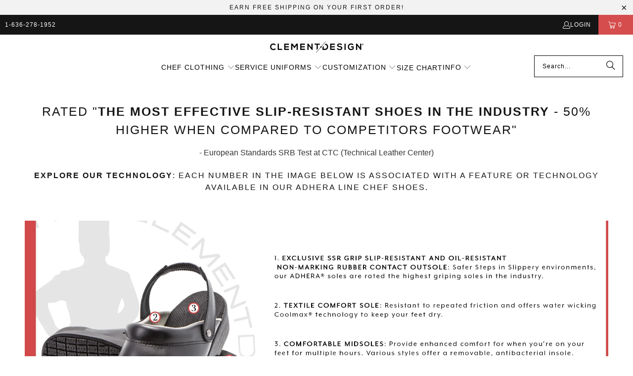

--- FILE ---
content_type: text/html; charset=utf-8
request_url: https://clementdesignusa.com/pages/clement-design-usa-shoe-technology
body_size: 23934
content:
<!DOCTYPE html>
<html class="no-js no-touch" lang="en">
  <head>
    <meta charset="utf-8">
    <meta http-equiv="cleartype" content="on">
    <meta name="robots" content="index,follow">

<!-- Google Tag Manager -->
<script>(function(w,d,s,l,i){w[l]=w[l]||[];w[l].push({'gtm.start':
new Date().getTime(),event:'gtm.js'});var f=d.getElementsByTagName(s)[0],
j=d.createElement(s),dl=l!='dataLayer'?'&l='+l:'';j.async=true;j.src=
'https://www.googletagmanager.com/gtm.js?id='+i+dl;f.parentNode.insertBefore(j,f);
})(window,document,'script','dataLayer','GTM-W4BJBL2');</script>
<!-- End Google Tag Manager -->

    <!-- Mobile Specific Metas -->
    <meta name="HandheldFriendly" content="True">
    <meta name="MobileOptimized" content="320">
    <meta name="viewport" content="width=device-width,initial-scale=1">
    <meta name="theme-color" content="#ffffff">

    
    <title>
      Clement Design USA Shoe Technology
    </title>

    
      <meta name="description" content="Rated &quot;THE MOST EFFECTIVE SLIP-RESISTANT SHOES IN THE INDUSTRY - 50% Higher when compared to competitors footwear&quot; - European Standards SRB Test at CTC (Technical Leather Center) EXPLORE OUR TECHNOLOGY: Each number in the image below is associated with a feature or technology available in our ADHERA line chef shoes.   "/>
    

    <link rel="preconnect" href="https://fonts.shopifycdn.com" />
    <link rel="preconnect" href="https://cdn.shopify.com" />
    <link rel="preconnect" href="https://cdn.shopifycloud.com" />

    <link rel="dns-prefetch" href="https://v.shopify.com" />
    <link rel="dns-prefetch" href="https://www.youtube.com" />
    <link rel="dns-prefetch" href="https://vimeo.com" />

    <link href="//clementdesignusa.com/cdn/shop/t/168/assets/jquery.min.js?v=147293088974801289311756873252" as="script" rel="preload">

    <!-- Stylesheet for Fancybox library -->
    <link rel="stylesheet" href="//clementdesignusa.com/cdn/shop/t/168/assets/fancybox.css?v=19278034316635137701756873252" type="text/css" media="all" defer>

    <!-- Stylesheets for Turbo -->
    <link href="//clementdesignusa.com/cdn/shop/t/168/assets/styles.css?v=16352459732977799201763966396" rel="stylesheet" type="text/css" media="all" />

    <!-- Icons -->
    
      <link rel="shortcut icon" type="image/x-icon" href="//clementdesignusa.com/cdn/shop/files/5b576b66-6b2c-4c54-b9dd-de585cb3567e_180x180.jpg?v=1741632082">
      <link rel="apple-touch-icon" href="//clementdesignusa.com/cdn/shop/files/5b576b66-6b2c-4c54-b9dd-de585cb3567e_180x180.jpg?v=1741632082"/>
      <link rel="apple-touch-icon" sizes="57x57" href="//clementdesignusa.com/cdn/shop/files/5b576b66-6b2c-4c54-b9dd-de585cb3567e_57x57.jpg?v=1741632082"/>
      <link rel="apple-touch-icon" sizes="60x60" href="//clementdesignusa.com/cdn/shop/files/5b576b66-6b2c-4c54-b9dd-de585cb3567e_60x60.jpg?v=1741632082"/>
      <link rel="apple-touch-icon" sizes="72x72" href="//clementdesignusa.com/cdn/shop/files/5b576b66-6b2c-4c54-b9dd-de585cb3567e_72x72.jpg?v=1741632082"/>
      <link rel="apple-touch-icon" sizes="76x76" href="//clementdesignusa.com/cdn/shop/files/5b576b66-6b2c-4c54-b9dd-de585cb3567e_76x76.jpg?v=1741632082"/>
      <link rel="apple-touch-icon" sizes="114x114" href="//clementdesignusa.com/cdn/shop/files/5b576b66-6b2c-4c54-b9dd-de585cb3567e_114x114.jpg?v=1741632082"/>
      <link rel="apple-touch-icon" sizes="180x180" href="//clementdesignusa.com/cdn/shop/files/5b576b66-6b2c-4c54-b9dd-de585cb3567e_180x180.jpg?v=1741632082"/>
      <link rel="apple-touch-icon" sizes="228x228" href="//clementdesignusa.com/cdn/shop/files/5b576b66-6b2c-4c54-b9dd-de585cb3567e_228x228.jpg?v=1741632082"/>
    
    <link rel="canonical" href="https://clementdesignusa.com/pages/clement-design-usa-shoe-technology"/>

    

    

    

    
    <script>
      window.PXUTheme = window.PXUTheme || {};
      window.PXUTheme.version = '9.5.1';
      window.PXUTheme.name = 'Turbo';
    </script>
    


    
<template id="price-ui"><span class="price " data-price></span><span class="compare-at-price" data-compare-at-price></span><span class="unit-pricing" data-unit-pricing></span></template>
    <template id="price-ui-badge"><div class="price-ui-badge__sticker price-ui-badge__sticker--">
    <span class="price-ui-badge__sticker-text" data-badge></span>
  </div></template>
    
    <template id="price-ui__price"><span class="money" data-price></span></template>
    <template id="price-ui__price-range"><span class="price-min" data-price-min><span class="money" data-price></span></span> - <span class="price-max" data-price-max><span class="money" data-price></span></span></template>
    <template id="price-ui__unit-pricing"><span class="unit-quantity" data-unit-quantity></span> | <span class="unit-price" data-unit-price><span class="money" data-price></span></span> / <span class="unit-measurement" data-unit-measurement></span></template>
    <template id="price-ui-badge__percent-savings-range">Save up to <span data-price-percent></span>%</template>
    <template id="price-ui-badge__percent-savings">Save <span data-price-percent></span>%</template>
    <template id="price-ui-badge__price-savings-range">Save up to <span class="money" data-price></span></template>
    <template id="price-ui-badge__price-savings">Save <span class="money" data-price></span></template>
    <template id="price-ui-badge__on-sale">Sale</template>
    <template id="price-ui-badge__sold-out">Sold out</template>
    <template id="price-ui-badge__in-stock">In stock</template>
    


    <script>
      
window.PXUTheme = window.PXUTheme || {};


window.PXUTheme.theme_settings = {};
window.PXUTheme.currency = {};
window.PXUTheme.routes = window.PXUTheme.routes || {};


window.PXUTheme.theme_settings.display_tos_checkbox = false;
window.PXUTheme.theme_settings.go_to_checkout = false;
window.PXUTheme.theme_settings.cart_action = "redirect_cart";
window.PXUTheme.theme_settings.cart_shipping_calculator = false;


window.PXUTheme.theme_settings.collection_swatches = true;
window.PXUTheme.theme_settings.collection_secondary_image = false;


window.PXUTheme.currency.show_multiple_currencies = false;
window.PXUTheme.currency.shop_currency = "USD";
window.PXUTheme.currency.default_currency = "USD";
window.PXUTheme.currency.display_format = "money_format";
window.PXUTheme.currency.money_format = "$ {{amount}}";
window.PXUTheme.currency.money_format_no_currency = "$ {{amount}}";
window.PXUTheme.currency.money_format_currency = "$ {{amount}} USD";
window.PXUTheme.currency.native_multi_currency = false;
window.PXUTheme.currency.iso_code = "USD";
window.PXUTheme.currency.symbol = "$";


window.PXUTheme.theme_settings.display_inventory_left = true;
window.PXUTheme.theme_settings.inventory_threshold = 6;
window.PXUTheme.theme_settings.limit_quantity = true;


window.PXUTheme.theme_settings.menu_position = null;


window.PXUTheme.theme_settings.newsletter_popup = false;
window.PXUTheme.theme_settings.newsletter_popup_days = "365";
window.PXUTheme.theme_settings.newsletter_popup_mobile = false;
window.PXUTheme.theme_settings.newsletter_popup_seconds = 12;


window.PXUTheme.theme_settings.pagination_type = "infinite_scroll";


window.PXUTheme.theme_settings.enable_shopify_collection_badges = false;
window.PXUTheme.theme_settings.quick_shop_thumbnail_position = null;
window.PXUTheme.theme_settings.product_form_style = "radio";
window.PXUTheme.theme_settings.sale_banner_enabled = true;
window.PXUTheme.theme_settings.display_savings = true;
window.PXUTheme.theme_settings.display_sold_out_price = false;
window.PXUTheme.theme_settings.free_text = "Free";
window.PXUTheme.theme_settings.video_looping = null;
window.PXUTheme.theme_settings.quick_shop_style = "popup";
window.PXUTheme.theme_settings.hover_enabled = false;


window.PXUTheme.routes.cart_url = "/cart";
window.PXUTheme.routes.cart_update_url = "/cart/update";
window.PXUTheme.routes.root_url = "/";
window.PXUTheme.routes.search_url = "/search";
window.PXUTheme.routes.all_products_collection_url = "/collections/all";
window.PXUTheme.routes.product_recommendations_url = "/recommendations/products";
window.PXUTheme.routes.predictive_search_url = "/search/suggest";


window.PXUTheme.theme_settings.image_loading_style = "appear";


window.PXUTheme.theme_settings.enable_autocomplete = true;


window.PXUTheme.theme_settings.page_dots_enabled = false;
window.PXUTheme.theme_settings.slideshow_arrow_size = "light";


window.PXUTheme.theme_settings.quick_shop_enabled = false;


window.PXUTheme.theme_settings.enable_back_to_top_button = false;


window.PXUTheme.translation = {};


window.PXUTheme.translation.agree_to_terms_warning = "You must agree with the terms and conditions to checkout.";
window.PXUTheme.translation.one_item_left = "item left";
window.PXUTheme.translation.items_left_text = "items left";
window.PXUTheme.translation.cart_savings_text = "Total Savings";
window.PXUTheme.translation.cart_discount_text = "Discount";
window.PXUTheme.translation.cart_subtotal_text = "Subtotal";
window.PXUTheme.translation.cart_remove_text = "Remove";
window.PXUTheme.translation.cart_free_text = "Free";


window.PXUTheme.translation.newsletter_success_text = "Thank you for joining our mailing list!";


window.PXUTheme.translation.notify_email = "Enter your email address...";
window.PXUTheme.translation.notify_email_value = "Translation missing: en.contact.fields.email";
window.PXUTheme.translation.notify_email_send = "Send";
window.PXUTheme.translation.notify_message_first = "Please notify me when ";
window.PXUTheme.translation.notify_message_last = " becomes available - ";
window.PXUTheme.translation.notify_success_text = "Thanks! We will notify you when this product becomes available!";


window.PXUTheme.translation.add_to_cart = "Add to Cart";
window.PXUTheme.translation.coming_soon_text = "Coming Soon";
window.PXUTheme.translation.sold_out_text = "Sold Out";
window.PXUTheme.translation.sale_text = "Sale";
window.PXUTheme.translation.savings_text = "You Save";
window.PXUTheme.translation.percent_off_text = "% off";
window.PXUTheme.translation.from_text = "from";
window.PXUTheme.translation.new_text = "New";
window.PXUTheme.translation.pre_order_text = "Pre-Order";
window.PXUTheme.translation.unavailable_text = "Unavailable";


window.PXUTheme.translation.all_results = "View all results";
window.PXUTheme.translation.no_results = "Sorry, no results!";


window.PXUTheme.media_queries = {};
window.PXUTheme.media_queries.small = window.matchMedia( "(max-width: 480px)" );
window.PXUTheme.media_queries.medium = window.matchMedia( "(max-width: 798px)" );
window.PXUTheme.media_queries.large = window.matchMedia( "(min-width: 799px)" );
window.PXUTheme.media_queries.larger = window.matchMedia( "(min-width: 960px)" );
window.PXUTheme.media_queries.xlarge = window.matchMedia( "(min-width: 1200px)" );
window.PXUTheme.media_queries.ie10 = window.matchMedia( "all and (-ms-high-contrast: none), (-ms-high-contrast: active)" );
window.PXUTheme.media_queries.tablet = window.matchMedia( "only screen and (min-width: 799px) and (max-width: 1024px)" );
window.PXUTheme.media_queries.mobile_and_tablet = window.matchMedia( "(max-width: 1024px)" );

    </script>

    

    
      <script src="//clementdesignusa.com/cdn/shop/t/168/assets/instantclick.min.js?v=20092422000980684151756873252" data-no-instant defer></script>

      <script data-no-instant>
        window.addEventListener('DOMContentLoaded', function() {

          function inIframe() {
            try {
              return window.self !== window.top;
            } catch (e) {
              return true;
            }
          }

          if (!inIframe()){
            InstantClick.on('change', function() {

              $('head script[src*="shopify"]').each(function() {
                var script = document.createElement('script');
                script.type = 'text/javascript';
                script.src = $(this).attr('src');

                $('body').append(script);
              });

              $('body').removeClass('fancybox-active');
              $.fancybox.destroy();

              InstantClick.init();

            });
          }
        });
      </script>
    

    <script>
      
    </script>

    <script>window.performance && window.performance.mark && window.performance.mark('shopify.content_for_header.start');</script><meta name="google-site-verification" content="Q49IqSPnihtHLT4dRhgdJ6nK6KfP1gRcqP0SYnO5SDc">
<meta id="shopify-digital-wallet" name="shopify-digital-wallet" content="/7632745/digital_wallets/dialog">
<meta name="shopify-checkout-api-token" content="2a511f8edfa02d9a8d90e784cac0a885">
<script async="async" src="/checkouts/internal/preloads.js?locale=en-US"></script>
<link rel="preconnect" href="https://shop.app" crossorigin="anonymous">
<script async="async" src="https://shop.app/checkouts/internal/preloads.js?locale=en-US&shop_id=7632745" crossorigin="anonymous"></script>
<script id="shopify-features" type="application/json">{"accessToken":"2a511f8edfa02d9a8d90e784cac0a885","betas":["rich-media-storefront-analytics"],"domain":"clementdesignusa.com","predictiveSearch":true,"shopId":7632745,"locale":"en"}</script>
<script>var Shopify = Shopify || {};
Shopify.shop = "clement-design-usa.myshopify.com";
Shopify.locale = "en";
Shopify.currency = {"active":"USD","rate":"1.0"};
Shopify.country = "US";
Shopify.theme = {"name":"Sep 2025 - With Customizer - Theme + Menu Update","id":167795097908,"schema_name":"Turbo","schema_version":"9.5.1","theme_store_id":null,"role":"main"};
Shopify.theme.handle = "null";
Shopify.theme.style = {"id":null,"handle":null};
Shopify.cdnHost = "clementdesignusa.com/cdn";
Shopify.routes = Shopify.routes || {};
Shopify.routes.root = "/";</script>
<script type="module">!function(o){(o.Shopify=o.Shopify||{}).modules=!0}(window);</script>
<script>!function(o){function n(){var o=[];function n(){o.push(Array.prototype.slice.apply(arguments))}return n.q=o,n}var t=o.Shopify=o.Shopify||{};t.loadFeatures=n(),t.autoloadFeatures=n()}(window);</script>
<script>
  window.ShopifyPay = window.ShopifyPay || {};
  window.ShopifyPay.apiHost = "shop.app\/pay";
  window.ShopifyPay.redirectState = null;
</script>
<script id="shop-js-analytics" type="application/json">{"pageType":"page"}</script>
<script defer="defer" async type="module" src="//clementdesignusa.com/cdn/shopifycloud/shop-js/modules/v2/client.init-shop-cart-sync_BApSsMSl.en.esm.js"></script>
<script defer="defer" async type="module" src="//clementdesignusa.com/cdn/shopifycloud/shop-js/modules/v2/chunk.common_CBoos6YZ.esm.js"></script>
<script type="module">
  await import("//clementdesignusa.com/cdn/shopifycloud/shop-js/modules/v2/client.init-shop-cart-sync_BApSsMSl.en.esm.js");
await import("//clementdesignusa.com/cdn/shopifycloud/shop-js/modules/v2/chunk.common_CBoos6YZ.esm.js");

  window.Shopify.SignInWithShop?.initShopCartSync?.({"fedCMEnabled":true,"windoidEnabled":true});

</script>
<script>
  window.Shopify = window.Shopify || {};
  if (!window.Shopify.featureAssets) window.Shopify.featureAssets = {};
  window.Shopify.featureAssets['shop-js'] = {"shop-cart-sync":["modules/v2/client.shop-cart-sync_DJczDl9f.en.esm.js","modules/v2/chunk.common_CBoos6YZ.esm.js"],"init-fed-cm":["modules/v2/client.init-fed-cm_BzwGC0Wi.en.esm.js","modules/v2/chunk.common_CBoos6YZ.esm.js"],"init-windoid":["modules/v2/client.init-windoid_BS26ThXS.en.esm.js","modules/v2/chunk.common_CBoos6YZ.esm.js"],"shop-cash-offers":["modules/v2/client.shop-cash-offers_DthCPNIO.en.esm.js","modules/v2/chunk.common_CBoos6YZ.esm.js","modules/v2/chunk.modal_Bu1hFZFC.esm.js"],"shop-button":["modules/v2/client.shop-button_D_JX508o.en.esm.js","modules/v2/chunk.common_CBoos6YZ.esm.js"],"init-shop-email-lookup-coordinator":["modules/v2/client.init-shop-email-lookup-coordinator_DFwWcvrS.en.esm.js","modules/v2/chunk.common_CBoos6YZ.esm.js"],"shop-toast-manager":["modules/v2/client.shop-toast-manager_tEhgP2F9.en.esm.js","modules/v2/chunk.common_CBoos6YZ.esm.js"],"shop-login-button":["modules/v2/client.shop-login-button_DwLgFT0K.en.esm.js","modules/v2/chunk.common_CBoos6YZ.esm.js","modules/v2/chunk.modal_Bu1hFZFC.esm.js"],"avatar":["modules/v2/client.avatar_BTnouDA3.en.esm.js"],"init-shop-cart-sync":["modules/v2/client.init-shop-cart-sync_BApSsMSl.en.esm.js","modules/v2/chunk.common_CBoos6YZ.esm.js"],"pay-button":["modules/v2/client.pay-button_BuNmcIr_.en.esm.js","modules/v2/chunk.common_CBoos6YZ.esm.js"],"init-shop-for-new-customer-accounts":["modules/v2/client.init-shop-for-new-customer-accounts_DrjXSI53.en.esm.js","modules/v2/client.shop-login-button_DwLgFT0K.en.esm.js","modules/v2/chunk.common_CBoos6YZ.esm.js","modules/v2/chunk.modal_Bu1hFZFC.esm.js"],"init-customer-accounts-sign-up":["modules/v2/client.init-customer-accounts-sign-up_TlVCiykN.en.esm.js","modules/v2/client.shop-login-button_DwLgFT0K.en.esm.js","modules/v2/chunk.common_CBoos6YZ.esm.js","modules/v2/chunk.modal_Bu1hFZFC.esm.js"],"shop-follow-button":["modules/v2/client.shop-follow-button_C5D3XtBb.en.esm.js","modules/v2/chunk.common_CBoos6YZ.esm.js","modules/v2/chunk.modal_Bu1hFZFC.esm.js"],"checkout-modal":["modules/v2/client.checkout-modal_8TC_1FUY.en.esm.js","modules/v2/chunk.common_CBoos6YZ.esm.js","modules/v2/chunk.modal_Bu1hFZFC.esm.js"],"init-customer-accounts":["modules/v2/client.init-customer-accounts_C0Oh2ljF.en.esm.js","modules/v2/client.shop-login-button_DwLgFT0K.en.esm.js","modules/v2/chunk.common_CBoos6YZ.esm.js","modules/v2/chunk.modal_Bu1hFZFC.esm.js"],"lead-capture":["modules/v2/client.lead-capture_Cq0gfm7I.en.esm.js","modules/v2/chunk.common_CBoos6YZ.esm.js","modules/v2/chunk.modal_Bu1hFZFC.esm.js"],"shop-login":["modules/v2/client.shop-login_BmtnoEUo.en.esm.js","modules/v2/chunk.common_CBoos6YZ.esm.js","modules/v2/chunk.modal_Bu1hFZFC.esm.js"],"payment-terms":["modules/v2/client.payment-terms_BHOWV7U_.en.esm.js","modules/v2/chunk.common_CBoos6YZ.esm.js","modules/v2/chunk.modal_Bu1hFZFC.esm.js"]};
</script>
<script>(function() {
  var isLoaded = false;
  function asyncLoad() {
    if (isLoaded) return;
    isLoaded = true;
    var urls = ["https:\/\/chimpstatic.com\/mcjs-connected\/js\/users\/c1668d5ce5a100393d5210e78\/2c98ea99f120088122acc2c0a.js?shop=clement-design-usa.myshopify.com","https:\/\/d1639lhkj5l89m.cloudfront.net\/js\/storefront\/uppromote.js?shop=clement-design-usa.myshopify.com","https:\/\/assets1.adroll.com\/shopify\/latest\/j\/shopify_rolling_bootstrap_v2.js?adroll_adv_id=ND2KDEDPUNGQJAOKNMOV54\u0026adroll_pix_id=KX2ZECV47ZGRLEUCZETFTX\u0026shop=clement-design-usa.myshopify.com"];
    for (var i = 0; i < urls.length; i++) {
      var s = document.createElement('script');
      s.type = 'text/javascript';
      s.async = true;
      s.src = urls[i];
      var x = document.getElementsByTagName('script')[0];
      x.parentNode.insertBefore(s, x);
    }
  };
  if(window.attachEvent) {
    window.attachEvent('onload', asyncLoad);
  } else {
    window.addEventListener('load', asyncLoad, false);
  }
})();</script>
<script id="__st">var __st={"a":7632745,"offset":-21600,"reqid":"9c3dd166-ef9c-42b6-8371-f4f5f18dd18b-1768899058","pageurl":"clementdesignusa.com\/pages\/clement-design-usa-shoe-technology","s":"pages-80049504337","u":"cf82497634f1","p":"page","rtyp":"page","rid":80049504337};</script>
<script>window.ShopifyPaypalV4VisibilityTracking = true;</script>
<script id="captcha-bootstrap">!function(){'use strict';const t='contact',e='account',n='new_comment',o=[[t,t],['blogs',n],['comments',n],[t,'customer']],c=[[e,'customer_login'],[e,'guest_login'],[e,'recover_customer_password'],[e,'create_customer']],r=t=>t.map((([t,e])=>`form[action*='/${t}']:not([data-nocaptcha='true']) input[name='form_type'][value='${e}']`)).join(','),a=t=>()=>t?[...document.querySelectorAll(t)].map((t=>t.form)):[];function s(){const t=[...o],e=r(t);return a(e)}const i='password',u='form_key',d=['recaptcha-v3-token','g-recaptcha-response','h-captcha-response',i],f=()=>{try{return window.sessionStorage}catch{return}},m='__shopify_v',_=t=>t.elements[u];function p(t,e,n=!1){try{const o=window.sessionStorage,c=JSON.parse(o.getItem(e)),{data:r}=function(t){const{data:e,action:n}=t;return t[m]||n?{data:e,action:n}:{data:t,action:n}}(c);for(const[e,n]of Object.entries(r))t.elements[e]&&(t.elements[e].value=n);n&&o.removeItem(e)}catch(o){console.error('form repopulation failed',{error:o})}}const l='form_type',E='cptcha';function T(t){t.dataset[E]=!0}const w=window,h=w.document,L='Shopify',v='ce_forms',y='captcha';let A=!1;((t,e)=>{const n=(g='f06e6c50-85a8-45c8-87d0-21a2b65856fe',I='https://cdn.shopify.com/shopifycloud/storefront-forms-hcaptcha/ce_storefront_forms_captcha_hcaptcha.v1.5.2.iife.js',D={infoText:'Protected by hCaptcha',privacyText:'Privacy',termsText:'Terms'},(t,e,n)=>{const o=w[L][v],c=o.bindForm;if(c)return c(t,g,e,D).then(n);var r;o.q.push([[t,g,e,D],n]),r=I,A||(h.body.append(Object.assign(h.createElement('script'),{id:'captcha-provider',async:!0,src:r})),A=!0)});var g,I,D;w[L]=w[L]||{},w[L][v]=w[L][v]||{},w[L][v].q=[],w[L][y]=w[L][y]||{},w[L][y].protect=function(t,e){n(t,void 0,e),T(t)},Object.freeze(w[L][y]),function(t,e,n,w,h,L){const[v,y,A,g]=function(t,e,n){const i=e?o:[],u=t?c:[],d=[...i,...u],f=r(d),m=r(i),_=r(d.filter((([t,e])=>n.includes(e))));return[a(f),a(m),a(_),s()]}(w,h,L),I=t=>{const e=t.target;return e instanceof HTMLFormElement?e:e&&e.form},D=t=>v().includes(t);t.addEventListener('submit',(t=>{const e=I(t);if(!e)return;const n=D(e)&&!e.dataset.hcaptchaBound&&!e.dataset.recaptchaBound,o=_(e),c=g().includes(e)&&(!o||!o.value);(n||c)&&t.preventDefault(),c&&!n&&(function(t){try{if(!f())return;!function(t){const e=f();if(!e)return;const n=_(t);if(!n)return;const o=n.value;o&&e.removeItem(o)}(t);const e=Array.from(Array(32),(()=>Math.random().toString(36)[2])).join('');!function(t,e){_(t)||t.append(Object.assign(document.createElement('input'),{type:'hidden',name:u})),t.elements[u].value=e}(t,e),function(t,e){const n=f();if(!n)return;const o=[...t.querySelectorAll(`input[type='${i}']`)].map((({name:t})=>t)),c=[...d,...o],r={};for(const[a,s]of new FormData(t).entries())c.includes(a)||(r[a]=s);n.setItem(e,JSON.stringify({[m]:1,action:t.action,data:r}))}(t,e)}catch(e){console.error('failed to persist form',e)}}(e),e.submit())}));const S=(t,e)=>{t&&!t.dataset[E]&&(n(t,e.some((e=>e===t))),T(t))};for(const o of['focusin','change'])t.addEventListener(o,(t=>{const e=I(t);D(e)&&S(e,y())}));const B=e.get('form_key'),M=e.get(l),P=B&&M;t.addEventListener('DOMContentLoaded',(()=>{const t=y();if(P)for(const e of t)e.elements[l].value===M&&p(e,B);[...new Set([...A(),...v().filter((t=>'true'===t.dataset.shopifyCaptcha))])].forEach((e=>S(e,t)))}))}(h,new URLSearchParams(w.location.search),n,t,e,['guest_login'])})(!0,!0)}();</script>
<script integrity="sha256-4kQ18oKyAcykRKYeNunJcIwy7WH5gtpwJnB7kiuLZ1E=" data-source-attribution="shopify.loadfeatures" defer="defer" src="//clementdesignusa.com/cdn/shopifycloud/storefront/assets/storefront/load_feature-a0a9edcb.js" crossorigin="anonymous"></script>
<script crossorigin="anonymous" defer="defer" src="//clementdesignusa.com/cdn/shopifycloud/storefront/assets/shopify_pay/storefront-65b4c6d7.js?v=20250812"></script>
<script data-source-attribution="shopify.dynamic_checkout.dynamic.init">var Shopify=Shopify||{};Shopify.PaymentButton=Shopify.PaymentButton||{isStorefrontPortableWallets:!0,init:function(){window.Shopify.PaymentButton.init=function(){};var t=document.createElement("script");t.src="https://clementdesignusa.com/cdn/shopifycloud/portable-wallets/latest/portable-wallets.en.js",t.type="module",document.head.appendChild(t)}};
</script>
<script data-source-attribution="shopify.dynamic_checkout.buyer_consent">
  function portableWalletsHideBuyerConsent(e){var t=document.getElementById("shopify-buyer-consent"),n=document.getElementById("shopify-subscription-policy-button");t&&n&&(t.classList.add("hidden"),t.setAttribute("aria-hidden","true"),n.removeEventListener("click",e))}function portableWalletsShowBuyerConsent(e){var t=document.getElementById("shopify-buyer-consent"),n=document.getElementById("shopify-subscription-policy-button");t&&n&&(t.classList.remove("hidden"),t.removeAttribute("aria-hidden"),n.addEventListener("click",e))}window.Shopify?.PaymentButton&&(window.Shopify.PaymentButton.hideBuyerConsent=portableWalletsHideBuyerConsent,window.Shopify.PaymentButton.showBuyerConsent=portableWalletsShowBuyerConsent);
</script>
<script data-source-attribution="shopify.dynamic_checkout.cart.bootstrap">document.addEventListener("DOMContentLoaded",(function(){function t(){return document.querySelector("shopify-accelerated-checkout-cart, shopify-accelerated-checkout")}if(t())Shopify.PaymentButton.init();else{new MutationObserver((function(e,n){t()&&(Shopify.PaymentButton.init(),n.disconnect())})).observe(document.body,{childList:!0,subtree:!0})}}));
</script>
<link id="shopify-accelerated-checkout-styles" rel="stylesheet" media="screen" href="https://clementdesignusa.com/cdn/shopifycloud/portable-wallets/latest/accelerated-checkout-backwards-compat.css" crossorigin="anonymous">
<style id="shopify-accelerated-checkout-cart">
        #shopify-buyer-consent {
  margin-top: 1em;
  display: inline-block;
  width: 100%;
}

#shopify-buyer-consent.hidden {
  display: none;
}

#shopify-subscription-policy-button {
  background: none;
  border: none;
  padding: 0;
  text-decoration: underline;
  font-size: inherit;
  cursor: pointer;
}

#shopify-subscription-policy-button::before {
  box-shadow: none;
}

      </style>

<script>window.performance && window.performance.mark && window.performance.mark('shopify.content_for_header.end');</script>

    

<meta name="author" content="Clement Design USA">
<meta property="og:url" content="https://clementdesignusa.com/pages/clement-design-usa-shoe-technology">
<meta property="og:site_name" content="Clement Design USA">




  <meta property="og:type" content="article">
  <meta property="og:title" content="Clement Design USA Shoe Technology">
  

  
    
    
    
      <meta property="og:image" content="https://cdn.shopify.com/s/files/1/0763/2745/files/Shoe-information-cd-usa.jpg?v=1622145210">
      <meta property="og:image:secure_url" content="https://cdn.shopify.com/s/files/1/0763/2745/files/Shoe-information-cd-usa.jpg?v=1622145210">
    
  



  <meta property="og:description" content="Rated &quot;THE MOST EFFECTIVE SLIP-RESISTANT SHOES IN THE INDUSTRY - 50% Higher when compared to competitors footwear&quot; - European Standards SRB Test at CTC (Technical Leather Center) EXPLORE OUR TECHNOLOGY: Each number in the image below is associated with a feature or technology available in our ADHERA line chef shoes.   ">




<meta name="twitter:card" content="summary">



    
    
  <link href="https://monorail-edge.shopifysvc.com" rel="dns-prefetch">
<script>(function(){if ("sendBeacon" in navigator && "performance" in window) {try {var session_token_from_headers = performance.getEntriesByType('navigation')[0].serverTiming.find(x => x.name == '_s').description;} catch {var session_token_from_headers = undefined;}var session_cookie_matches = document.cookie.match(/_shopify_s=([^;]*)/);var session_token_from_cookie = session_cookie_matches && session_cookie_matches.length === 2 ? session_cookie_matches[1] : "";var session_token = session_token_from_headers || session_token_from_cookie || "";function handle_abandonment_event(e) {var entries = performance.getEntries().filter(function(entry) {return /monorail-edge.shopifysvc.com/.test(entry.name);});if (!window.abandonment_tracked && entries.length === 0) {window.abandonment_tracked = true;var currentMs = Date.now();var navigation_start = performance.timing.navigationStart;var payload = {shop_id: 7632745,url: window.location.href,navigation_start,duration: currentMs - navigation_start,session_token,page_type: "page"};window.navigator.sendBeacon("https://monorail-edge.shopifysvc.com/v1/produce", JSON.stringify({schema_id: "online_store_buyer_site_abandonment/1.1",payload: payload,metadata: {event_created_at_ms: currentMs,event_sent_at_ms: currentMs}}));}}window.addEventListener('pagehide', handle_abandonment_event);}}());</script>
<script id="web-pixels-manager-setup">(function e(e,d,r,n,o){if(void 0===o&&(o={}),!Boolean(null===(a=null===(i=window.Shopify)||void 0===i?void 0:i.analytics)||void 0===a?void 0:a.replayQueue)){var i,a;window.Shopify=window.Shopify||{};var t=window.Shopify;t.analytics=t.analytics||{};var s=t.analytics;s.replayQueue=[],s.publish=function(e,d,r){return s.replayQueue.push([e,d,r]),!0};try{self.performance.mark("wpm:start")}catch(e){}var l=function(){var e={modern:/Edge?\/(1{2}[4-9]|1[2-9]\d|[2-9]\d{2}|\d{4,})\.\d+(\.\d+|)|Firefox\/(1{2}[4-9]|1[2-9]\d|[2-9]\d{2}|\d{4,})\.\d+(\.\d+|)|Chrom(ium|e)\/(9{2}|\d{3,})\.\d+(\.\d+|)|(Maci|X1{2}).+ Version\/(15\.\d+|(1[6-9]|[2-9]\d|\d{3,})\.\d+)([,.]\d+|)( \(\w+\)|)( Mobile\/\w+|) Safari\/|Chrome.+OPR\/(9{2}|\d{3,})\.\d+\.\d+|(CPU[ +]OS|iPhone[ +]OS|CPU[ +]iPhone|CPU IPhone OS|CPU iPad OS)[ +]+(15[._]\d+|(1[6-9]|[2-9]\d|\d{3,})[._]\d+)([._]\d+|)|Android:?[ /-](13[3-9]|1[4-9]\d|[2-9]\d{2}|\d{4,})(\.\d+|)(\.\d+|)|Android.+Firefox\/(13[5-9]|1[4-9]\d|[2-9]\d{2}|\d{4,})\.\d+(\.\d+|)|Android.+Chrom(ium|e)\/(13[3-9]|1[4-9]\d|[2-9]\d{2}|\d{4,})\.\d+(\.\d+|)|SamsungBrowser\/([2-9]\d|\d{3,})\.\d+/,legacy:/Edge?\/(1[6-9]|[2-9]\d|\d{3,})\.\d+(\.\d+|)|Firefox\/(5[4-9]|[6-9]\d|\d{3,})\.\d+(\.\d+|)|Chrom(ium|e)\/(5[1-9]|[6-9]\d|\d{3,})\.\d+(\.\d+|)([\d.]+$|.*Safari\/(?![\d.]+ Edge\/[\d.]+$))|(Maci|X1{2}).+ Version\/(10\.\d+|(1[1-9]|[2-9]\d|\d{3,})\.\d+)([,.]\d+|)( \(\w+\)|)( Mobile\/\w+|) Safari\/|Chrome.+OPR\/(3[89]|[4-9]\d|\d{3,})\.\d+\.\d+|(CPU[ +]OS|iPhone[ +]OS|CPU[ +]iPhone|CPU IPhone OS|CPU iPad OS)[ +]+(10[._]\d+|(1[1-9]|[2-9]\d|\d{3,})[._]\d+)([._]\d+|)|Android:?[ /-](13[3-9]|1[4-9]\d|[2-9]\d{2}|\d{4,})(\.\d+|)(\.\d+|)|Mobile Safari.+OPR\/([89]\d|\d{3,})\.\d+\.\d+|Android.+Firefox\/(13[5-9]|1[4-9]\d|[2-9]\d{2}|\d{4,})\.\d+(\.\d+|)|Android.+Chrom(ium|e)\/(13[3-9]|1[4-9]\d|[2-9]\d{2}|\d{4,})\.\d+(\.\d+|)|Android.+(UC? ?Browser|UCWEB|U3)[ /]?(15\.([5-9]|\d{2,})|(1[6-9]|[2-9]\d|\d{3,})\.\d+)\.\d+|SamsungBrowser\/(5\.\d+|([6-9]|\d{2,})\.\d+)|Android.+MQ{2}Browser\/(14(\.(9|\d{2,})|)|(1[5-9]|[2-9]\d|\d{3,})(\.\d+|))(\.\d+|)|K[Aa][Ii]OS\/(3\.\d+|([4-9]|\d{2,})\.\d+)(\.\d+|)/},d=e.modern,r=e.legacy,n=navigator.userAgent;return n.match(d)?"modern":n.match(r)?"legacy":"unknown"}(),u="modern"===l?"modern":"legacy",c=(null!=n?n:{modern:"",legacy:""})[u],f=function(e){return[e.baseUrl,"/wpm","/b",e.hashVersion,"modern"===e.buildTarget?"m":"l",".js"].join("")}({baseUrl:d,hashVersion:r,buildTarget:u}),m=function(e){var d=e.version,r=e.bundleTarget,n=e.surface,o=e.pageUrl,i=e.monorailEndpoint;return{emit:function(e){var a=e.status,t=e.errorMsg,s=(new Date).getTime(),l=JSON.stringify({metadata:{event_sent_at_ms:s},events:[{schema_id:"web_pixels_manager_load/3.1",payload:{version:d,bundle_target:r,page_url:o,status:a,surface:n,error_msg:t},metadata:{event_created_at_ms:s}}]});if(!i)return console&&console.warn&&console.warn("[Web Pixels Manager] No Monorail endpoint provided, skipping logging."),!1;try{return self.navigator.sendBeacon.bind(self.navigator)(i,l)}catch(e){}var u=new XMLHttpRequest;try{return u.open("POST",i,!0),u.setRequestHeader("Content-Type","text/plain"),u.send(l),!0}catch(e){return console&&console.warn&&console.warn("[Web Pixels Manager] Got an unhandled error while logging to Monorail."),!1}}}}({version:r,bundleTarget:l,surface:e.surface,pageUrl:self.location.href,monorailEndpoint:e.monorailEndpoint});try{o.browserTarget=l,function(e){var d=e.src,r=e.async,n=void 0===r||r,o=e.onload,i=e.onerror,a=e.sri,t=e.scriptDataAttributes,s=void 0===t?{}:t,l=document.createElement("script"),u=document.querySelector("head"),c=document.querySelector("body");if(l.async=n,l.src=d,a&&(l.integrity=a,l.crossOrigin="anonymous"),s)for(var f in s)if(Object.prototype.hasOwnProperty.call(s,f))try{l.dataset[f]=s[f]}catch(e){}if(o&&l.addEventListener("load",o),i&&l.addEventListener("error",i),u)u.appendChild(l);else{if(!c)throw new Error("Did not find a head or body element to append the script");c.appendChild(l)}}({src:f,async:!0,onload:function(){if(!function(){var e,d;return Boolean(null===(d=null===(e=window.Shopify)||void 0===e?void 0:e.analytics)||void 0===d?void 0:d.initialized)}()){var d=window.webPixelsManager.init(e)||void 0;if(d){var r=window.Shopify.analytics;r.replayQueue.forEach((function(e){var r=e[0],n=e[1],o=e[2];d.publishCustomEvent(r,n,o)})),r.replayQueue=[],r.publish=d.publishCustomEvent,r.visitor=d.visitor,r.initialized=!0}}},onerror:function(){return m.emit({status:"failed",errorMsg:"".concat(f," has failed to load")})},sri:function(e){var d=/^sha384-[A-Za-z0-9+/=]+$/;return"string"==typeof e&&d.test(e)}(c)?c:"",scriptDataAttributes:o}),m.emit({status:"loading"})}catch(e){m.emit({status:"failed",errorMsg:(null==e?void 0:e.message)||"Unknown error"})}}})({shopId: 7632745,storefrontBaseUrl: "https://clementdesignusa.com",extensionsBaseUrl: "https://extensions.shopifycdn.com/cdn/shopifycloud/web-pixels-manager",monorailEndpoint: "https://monorail-edge.shopifysvc.com/unstable/produce_batch",surface: "storefront-renderer",enabledBetaFlags: ["2dca8a86"],webPixelsConfigList: [{"id":"1033568564","configuration":"{\"shopId\":\"88925\",\"env\":\"production\",\"metaData\":\"[]\"}","eventPayloadVersion":"v1","runtimeContext":"STRICT","scriptVersion":"8e11013497942cd9be82d03af35714e6","type":"APP","apiClientId":2773553,"privacyPurposes":[],"dataSharingAdjustments":{"protectedCustomerApprovalScopes":["read_customer_address","read_customer_email","read_customer_name","read_customer_personal_data","read_customer_phone"]}},{"id":"843809076","configuration":"{\"advertisableEid\":\"ND2KDEDPUNGQJAOKNMOV54\",\"pixelEid\":\"KX2ZECV47ZGRLEUCZETFTX\"}","eventPayloadVersion":"v1","runtimeContext":"STRICT","scriptVersion":"ba1ef5286d067b01e04bdc37410b8082","type":"APP","apiClientId":1005866,"privacyPurposes":[],"dataSharingAdjustments":{"protectedCustomerApprovalScopes":["read_customer_address","read_customer_email","read_customer_name","read_customer_personal_data","read_customer_phone"]}},{"id":"674038068","configuration":"{\"config\":\"{\\\"google_tag_ids\\\":[\\\"G-SN4N34M4RV\\\",\\\"AW-811345822\\\",\\\"GT-TQSRVWP\\\"],\\\"target_country\\\":\\\"US\\\",\\\"gtag_events\\\":[{\\\"type\\\":\\\"begin_checkout\\\",\\\"action_label\\\":[\\\"G-SN4N34M4RV\\\",\\\"AW-811345822\\\/sA9sCKGf9osBEJ7P8IID\\\"]},{\\\"type\\\":\\\"search\\\",\\\"action_label\\\":[\\\"G-SN4N34M4RV\\\",\\\"AW-811345822\\\/3d-0CKSf9osBEJ7P8IID\\\"]},{\\\"type\\\":\\\"view_item\\\",\\\"action_label\\\":[\\\"G-SN4N34M4RV\\\",\\\"AW-811345822\\\/x6AwCJuf9osBEJ7P8IID\\\",\\\"MC-KYHZT82CQ0\\\"]},{\\\"type\\\":\\\"purchase\\\",\\\"action_label\\\":[\\\"G-SN4N34M4RV\\\",\\\"AW-811345822\\\/xMF-CJif9osBEJ7P8IID\\\",\\\"MC-KYHZT82CQ0\\\"]},{\\\"type\\\":\\\"page_view\\\",\\\"action_label\\\":[\\\"G-SN4N34M4RV\\\",\\\"AW-811345822\\\/y42ICJWf9osBEJ7P8IID\\\",\\\"MC-KYHZT82CQ0\\\"]},{\\\"type\\\":\\\"add_payment_info\\\",\\\"action_label\\\":[\\\"G-SN4N34M4RV\\\",\\\"AW-811345822\\\/9CwSCKef9osBEJ7P8IID\\\"]},{\\\"type\\\":\\\"add_to_cart\\\",\\\"action_label\\\":[\\\"G-SN4N34M4RV\\\",\\\"AW-811345822\\\/IB2fCJ6f9osBEJ7P8IID\\\"]}],\\\"enable_monitoring_mode\\\":false}\"}","eventPayloadVersion":"v1","runtimeContext":"OPEN","scriptVersion":"b2a88bafab3e21179ed38636efcd8a93","type":"APP","apiClientId":1780363,"privacyPurposes":[],"dataSharingAdjustments":{"protectedCustomerApprovalScopes":["read_customer_address","read_customer_email","read_customer_name","read_customer_personal_data","read_customer_phone"]}},{"id":"371032372","configuration":"{\"pixel_id\":\"2042706932614806\",\"pixel_type\":\"facebook_pixel\",\"metaapp_system_user_token\":\"-\"}","eventPayloadVersion":"v1","runtimeContext":"OPEN","scriptVersion":"ca16bc87fe92b6042fbaa3acc2fbdaa6","type":"APP","apiClientId":2329312,"privacyPurposes":["ANALYTICS","MARKETING","SALE_OF_DATA"],"dataSharingAdjustments":{"protectedCustomerApprovalScopes":["read_customer_address","read_customer_email","read_customer_name","read_customer_personal_data","read_customer_phone"]}},{"id":"shopify-app-pixel","configuration":"{}","eventPayloadVersion":"v1","runtimeContext":"STRICT","scriptVersion":"0450","apiClientId":"shopify-pixel","type":"APP","privacyPurposes":["ANALYTICS","MARKETING"]},{"id":"shopify-custom-pixel","eventPayloadVersion":"v1","runtimeContext":"LAX","scriptVersion":"0450","apiClientId":"shopify-pixel","type":"CUSTOM","privacyPurposes":["ANALYTICS","MARKETING"]}],isMerchantRequest: false,initData: {"shop":{"name":"Clement Design USA","paymentSettings":{"currencyCode":"USD"},"myshopifyDomain":"clement-design-usa.myshopify.com","countryCode":"US","storefrontUrl":"https:\/\/clementdesignusa.com"},"customer":null,"cart":null,"checkout":null,"productVariants":[],"purchasingCompany":null},},"https://clementdesignusa.com/cdn","fcfee988w5aeb613cpc8e4bc33m6693e112",{"modern":"","legacy":""},{"shopId":"7632745","storefrontBaseUrl":"https:\/\/clementdesignusa.com","extensionBaseUrl":"https:\/\/extensions.shopifycdn.com\/cdn\/shopifycloud\/web-pixels-manager","surface":"storefront-renderer","enabledBetaFlags":"[\"2dca8a86\"]","isMerchantRequest":"false","hashVersion":"fcfee988w5aeb613cpc8e4bc33m6693e112","publish":"custom","events":"[[\"page_viewed\",{}]]"});</script><script>
  window.ShopifyAnalytics = window.ShopifyAnalytics || {};
  window.ShopifyAnalytics.meta = window.ShopifyAnalytics.meta || {};
  window.ShopifyAnalytics.meta.currency = 'USD';
  var meta = {"page":{"pageType":"page","resourceType":"page","resourceId":80049504337,"requestId":"9c3dd166-ef9c-42b6-8371-f4f5f18dd18b-1768899058"}};
  for (var attr in meta) {
    window.ShopifyAnalytics.meta[attr] = meta[attr];
  }
</script>
<script class="analytics">
  (function () {
    var customDocumentWrite = function(content) {
      var jquery = null;

      if (window.jQuery) {
        jquery = window.jQuery;
      } else if (window.Checkout && window.Checkout.$) {
        jquery = window.Checkout.$;
      }

      if (jquery) {
        jquery('body').append(content);
      }
    };

    var hasLoggedConversion = function(token) {
      if (token) {
        return document.cookie.indexOf('loggedConversion=' + token) !== -1;
      }
      return false;
    }

    var setCookieIfConversion = function(token) {
      if (token) {
        var twoMonthsFromNow = new Date(Date.now());
        twoMonthsFromNow.setMonth(twoMonthsFromNow.getMonth() + 2);

        document.cookie = 'loggedConversion=' + token + '; expires=' + twoMonthsFromNow;
      }
    }

    var trekkie = window.ShopifyAnalytics.lib = window.trekkie = window.trekkie || [];
    if (trekkie.integrations) {
      return;
    }
    trekkie.methods = [
      'identify',
      'page',
      'ready',
      'track',
      'trackForm',
      'trackLink'
    ];
    trekkie.factory = function(method) {
      return function() {
        var args = Array.prototype.slice.call(arguments);
        args.unshift(method);
        trekkie.push(args);
        return trekkie;
      };
    };
    for (var i = 0; i < trekkie.methods.length; i++) {
      var key = trekkie.methods[i];
      trekkie[key] = trekkie.factory(key);
    }
    trekkie.load = function(config) {
      trekkie.config = config || {};
      trekkie.config.initialDocumentCookie = document.cookie;
      var first = document.getElementsByTagName('script')[0];
      var script = document.createElement('script');
      script.type = 'text/javascript';
      script.onerror = function(e) {
        var scriptFallback = document.createElement('script');
        scriptFallback.type = 'text/javascript';
        scriptFallback.onerror = function(error) {
                var Monorail = {
      produce: function produce(monorailDomain, schemaId, payload) {
        var currentMs = new Date().getTime();
        var event = {
          schema_id: schemaId,
          payload: payload,
          metadata: {
            event_created_at_ms: currentMs,
            event_sent_at_ms: currentMs
          }
        };
        return Monorail.sendRequest("https://" + monorailDomain + "/v1/produce", JSON.stringify(event));
      },
      sendRequest: function sendRequest(endpointUrl, payload) {
        // Try the sendBeacon API
        if (window && window.navigator && typeof window.navigator.sendBeacon === 'function' && typeof window.Blob === 'function' && !Monorail.isIos12()) {
          var blobData = new window.Blob([payload], {
            type: 'text/plain'
          });

          if (window.navigator.sendBeacon(endpointUrl, blobData)) {
            return true;
          } // sendBeacon was not successful

        } // XHR beacon

        var xhr = new XMLHttpRequest();

        try {
          xhr.open('POST', endpointUrl);
          xhr.setRequestHeader('Content-Type', 'text/plain');
          xhr.send(payload);
        } catch (e) {
          console.log(e);
        }

        return false;
      },
      isIos12: function isIos12() {
        return window.navigator.userAgent.lastIndexOf('iPhone; CPU iPhone OS 12_') !== -1 || window.navigator.userAgent.lastIndexOf('iPad; CPU OS 12_') !== -1;
      }
    };
    Monorail.produce('monorail-edge.shopifysvc.com',
      'trekkie_storefront_load_errors/1.1',
      {shop_id: 7632745,
      theme_id: 167795097908,
      app_name: "storefront",
      context_url: window.location.href,
      source_url: "//clementdesignusa.com/cdn/s/trekkie.storefront.cd680fe47e6c39ca5d5df5f0a32d569bc48c0f27.min.js"});

        };
        scriptFallback.async = true;
        scriptFallback.src = '//clementdesignusa.com/cdn/s/trekkie.storefront.cd680fe47e6c39ca5d5df5f0a32d569bc48c0f27.min.js';
        first.parentNode.insertBefore(scriptFallback, first);
      };
      script.async = true;
      script.src = '//clementdesignusa.com/cdn/s/trekkie.storefront.cd680fe47e6c39ca5d5df5f0a32d569bc48c0f27.min.js';
      first.parentNode.insertBefore(script, first);
    };
    trekkie.load(
      {"Trekkie":{"appName":"storefront","development":false,"defaultAttributes":{"shopId":7632745,"isMerchantRequest":null,"themeId":167795097908,"themeCityHash":"5004872981044114184","contentLanguage":"en","currency":"USD","eventMetadataId":"371c2ccb-6e7a-4a13-921f-03707c0ebbbe"},"isServerSideCookieWritingEnabled":true,"monorailRegion":"shop_domain","enabledBetaFlags":["65f19447"]},"Session Attribution":{},"S2S":{"facebookCapiEnabled":true,"source":"trekkie-storefront-renderer","apiClientId":580111}}
    );

    var loaded = false;
    trekkie.ready(function() {
      if (loaded) return;
      loaded = true;

      window.ShopifyAnalytics.lib = window.trekkie;

      var originalDocumentWrite = document.write;
      document.write = customDocumentWrite;
      try { window.ShopifyAnalytics.merchantGoogleAnalytics.call(this); } catch(error) {};
      document.write = originalDocumentWrite;

      window.ShopifyAnalytics.lib.page(null,{"pageType":"page","resourceType":"page","resourceId":80049504337,"requestId":"9c3dd166-ef9c-42b6-8371-f4f5f18dd18b-1768899058","shopifyEmitted":true});

      var match = window.location.pathname.match(/checkouts\/(.+)\/(thank_you|post_purchase)/)
      var token = match? match[1]: undefined;
      if (!hasLoggedConversion(token)) {
        setCookieIfConversion(token);
        
      }
    });


        var eventsListenerScript = document.createElement('script');
        eventsListenerScript.async = true;
        eventsListenerScript.src = "//clementdesignusa.com/cdn/shopifycloud/storefront/assets/shop_events_listener-3da45d37.js";
        document.getElementsByTagName('head')[0].appendChild(eventsListenerScript);

})();</script>
  <script>
  if (!window.ga || (window.ga && typeof window.ga !== 'function')) {
    window.ga = function ga() {
      (window.ga.q = window.ga.q || []).push(arguments);
      if (window.Shopify && window.Shopify.analytics && typeof window.Shopify.analytics.publish === 'function') {
        window.Shopify.analytics.publish("ga_stub_called", {}, {sendTo: "google_osp_migration"});
      }
      console.error("Shopify's Google Analytics stub called with:", Array.from(arguments), "\nSee https://help.shopify.com/manual/promoting-marketing/pixels/pixel-migration#google for more information.");
    };
    if (window.Shopify && window.Shopify.analytics && typeof window.Shopify.analytics.publish === 'function') {
      window.Shopify.analytics.publish("ga_stub_initialized", {}, {sendTo: "google_osp_migration"});
    }
  }
</script>
<script
  defer
  src="https://clementdesignusa.com/cdn/shopifycloud/perf-kit/shopify-perf-kit-3.0.4.min.js"
  data-application="storefront-renderer"
  data-shop-id="7632745"
  data-render-region="gcp-us-central1"
  data-page-type="page"
  data-theme-instance-id="167795097908"
  data-theme-name="Turbo"
  data-theme-version="9.5.1"
  data-monorail-region="shop_domain"
  data-resource-timing-sampling-rate="10"
  data-shs="true"
  data-shs-beacon="true"
  data-shs-export-with-fetch="true"
  data-shs-logs-sample-rate="1"
  data-shs-beacon-endpoint="https://clementdesignusa.com/api/collect"
></script>
</head>

  

  <noscript>
    <style>
      .product_section .product_form,
      .product_gallery {
        opacity: 1;
      }

      .multi_select,
      form .select {
        display: block !important;
      }

      .image-element__wrap {
        display: none;
      }
    </style>
  </noscript>

  <body class="page-no-title"
        data-money-format="$ {{amount}}"
        data-shop-currency="USD"
        data-shop-url="https://clementdesignusa.com">

  <script>
    document.documentElement.className=document.documentElement.className.replace(/\bno-js\b/,'js');
    if(window.Shopify&&window.Shopify.designMode)document.documentElement.className+=' in-theme-editor';
    if(('ontouchstart' in window)||window.DocumentTouch&&document instanceof DocumentTouch)document.documentElement.className=document.documentElement.className.replace(/\bno-touch\b/,'has-touch');
  </script>

    
    <svg
      class="icon-star-reference"
      aria-hidden="true"
      focusable="false"
      role="presentation"
      xmlns="http://www.w3.org/2000/svg" width="20" height="20" viewBox="3 3 17 17" fill="none"
    >
      <symbol id="icon-star">
        <rect class="icon-star-background" width="20" height="20" fill="currentColor"/>
        <path d="M10 3L12.163 7.60778L17 8.35121L13.5 11.9359L14.326 17L10 14.6078L5.674 17L6.5 11.9359L3 8.35121L7.837 7.60778L10 3Z" stroke="currentColor" stroke-width="2" stroke-linecap="round" stroke-linejoin="round" fill="none"/>
      </symbol>
      <clipPath id="icon-star-clip">
        <path d="M10 3L12.163 7.60778L17 8.35121L13.5 11.9359L14.326 17L10 14.6078L5.674 17L6.5 11.9359L3 8.35121L7.837 7.60778L10 3Z" stroke="currentColor" stroke-width="2" stroke-linecap="round" stroke-linejoin="round"/>
      </clipPath>
    </svg>
    


    <div class="header-group">
      
      <!-- BEGIN sections: header-group -->
<div id="shopify-section-sections--22656048791860__header" class="shopify-section shopify-section-group-header-group shopify-section--header"><script
  type="application/json"
  data-section-type="header"
  data-section-id="sections--22656048791860__header"
>
</script>



<script type="application/ld+json">
  {
    "@context": "http://schema.org",
    "@type": "Organization",
    "name": "Clement Design USA",
    
      
      "logo": "https://clementdesignusa.com/cdn/shop/files/WhatsApp_Image_2025-02-27_at_21.58.30_1280x.jpg?v=1740675565",
    
    "sameAs": [
      "",
      "",
      "",
      "",
      "https://www.facebook.com/clementdesignUSA/",
      "",
      "",
      "https://www.instagram.com/clementdesignusa/?hl=en",
      "",
      "",
      "",
      "",
      "",
      "",
      "",
      "",
      "",
      "",
      "",
      "",
      "",
      "",
      "",
      "",
      "https://www.youtube.com/channel/UCPhXFzFpIcN_KlcIHK98Kbg"
    ],
    "url": "https://clementdesignusa.com/pages/clement-design-usa-shoe-technology"
  }
</script>




<header id="header" class="mobile_nav-fixed--true">
  
    <div class="promo-banner">
      <div class="promo-banner__content">
        <p>Earn Free Shipping On Your First Order!</p>
      </div>
      <div class="promo-banner__close"></div>
    </div>
  

  <div class="top-bar">
    <details data-mobile-menu>
      <summary class="mobile_nav dropdown_link" data-mobile-menu-trigger>
        <div data-mobile-menu-icon>
          <span></span>
          <span></span>
          <span></span>
          <span></span>
        </div>

        <span class="mobile-menu-title">Menu</span>
      </summary>
      <div class="mobile-menu-container dropdown" data-nav>
        <ul class="menu" id="mobile_menu">
          
  <template data-nav-parent-template>
    <li class="sublink">
      <a href="#" data-no-instant class="parent-link--true"><div class="mobile-menu-item-title" data-nav-title></div><span class="right icon-down-arrow"></span></a>
      <ul class="mobile-mega-menu" data-meganav-target-container>
      </ul>
    </li>
  </template>
  
    
      <li data-mobile-dropdown-rel="chef-clothing" class="sublink" data-meganav-mobile-target="chef-clothing">
        
          <a data-no-instant href="/collections/all" class="parent-link--true">
            <div class="mobile-menu-item-title" data-nav-title>Chef Clothing</div>
            <span class="right icon-down-arrow"></span>
          </a>
        
        <ul>
          
            
              <li class="sublink">
                
                  <a data-no-instant href="/collections/all" class="parent-link--true">
                    Chef Clothing <span class="right icon-down-arrow"></span>
                  </a>
                
                <ul>
                  
                    <li><a href="/collections/all">Chef Clothing</a></li>
                  
                </ul>
              </li>
            
          
        </ul>
      </li>
    
  


          
  <template data-nav-parent-template>
    <li class="sublink">
      <a href="#" data-no-instant class="parent-link--true"><div class="mobile-menu-item-title" data-nav-title></div><span class="right icon-down-arrow"></span></a>
      <ul class="mobile-mega-menu" data-meganav-target-container>
      </ul>
    </li>
  </template>
  
    
      <li data-mobile-dropdown-rel="service-uniforms" data-meganav-mobile-target="service-uniforms">
        
          <a data-nav-title data-no-instant href="/collections/service" class="parent-link--true">
            Service Uniforms
          </a>
        
      </li>
    
  
    
      <li data-mobile-dropdown-rel="customization" class="sublink" data-meganav-mobile-target="customization">
        
          <a data-no-instant href="/pages/customization-tool-guide" class="parent-link--true">
            <div class="mobile-menu-item-title" data-nav-title>Customization</div>
            <span class="right icon-down-arrow"></span>
          </a>
        
        <ul>
          
            
              <li><a href="/pages/cyou">C-YOU | Colored Piping</a></li>
            
          
            
              <li><a href="/pages/clement-design-custom-embroidery">Custom Embroidery</a></li>
            
          
            
              <li><a href="/pages/customization-tool-guide">Customization Guide</a></li>
            
          
            
              <li><a href="/pages/embroidery-questions">Embroidery Questions</a></li>
            
          
        </ul>
      </li>
    
  
    
      <li data-mobile-dropdown-rel="size-chart" data-meganav-mobile-target="size-chart">
        
          <a data-nav-title data-no-instant href="/pages/sizing" class="parent-link--true">
            Size Chart
          </a>
        
      </li>
    
  
    
      <li data-mobile-dropdown-rel="info" class="sublink" data-meganav-mobile-target="info">
        
          <a data-no-instant href="/pages/about-us" class="parent-link--true">
            <div class="mobile-menu-item-title" data-nav-title>Info</div>
            <span class="right icon-down-arrow"></span>
          </a>
        
        <ul>
          
            
              <li><a href="/pages/clement-design-technology-2">Technology</a></li>
            
          
            
              <li><a href="/pages/faqs">FAQs</a></li>
            
          
            
              <li><a href="/blogs/news">News & Blog</a></li>
            
          
            
              <li><a href="/blogs/featured-chefs">Featured Chefs</a></li>
            
          
            
              <li><a href="/pages/clients">Clients</a></li>
            
          
            
              <li><a href="/pages/international-shoppers">International Shoppers</a></li>
            
          
            
              <li><a href="/pages/contact-us">Contact Us</a></li>
            
          
            
              <li><a href="/pages/returns">Return Policy</a></li>
            
          
        </ul>
      </li>
    
  


          
  



          
            <li>
              <a href="tel:16362781952">1-636-278-1952</a>
            </li>
          

          
            
              <li data-no-instant>
                <a href="/account/login" id="customer_login_link">Login</a>
              </li>
            
          

          
        </ul>
      </div>
    </details>

    <a href="/" title="Clement Design USA" class="mobile_logo logo">
      
        <img
          src="//clementdesignusa.com/cdn/shop/files/CLEMENT_DESIGN_USA_2025_LOGO_Transparent_410x.png?v=1745973763"
          alt="Clement Design USA"
          class="lazyload"
          style="object-fit: cover; object-position: 50.0% 50.0%;"
        >
      
    </a>

    <div class="top-bar--right">
      
        <a href="/search" class="icon-search dropdown_link" title="Search" data-dropdown-rel="search"></a>
      

      
        <div class="cart-container">
          <a href="/cart" class="icon-cart mini_cart dropdown_link" title="Cart" data-no-instant> <span class="cart_count">0</span></a>
        </div>
      
    </div>
  </div>
</header>





<header
  class="
    secondary_logo--true
    search-enabled--true
  "
  data-desktop-header
  data-header-feature-image="false"
>
  <div
    class="
      header
      header-fixed--true
      header-background--solid
    "
      data-header-is-absolute=""
  >
    
      <div class="promo-banner">
        <div class="promo-banner__content">
          <p>Earn Free Shipping On Your First Order!</p>
        </div>
        <div class="promo-banner__close"></div>
      </div>
    

    <div class="top-bar">
      

      <ul class="top-bar__menu menu">
        
          <li>
            <a href="tel:16362781952">1-636-278-1952</a>
          </li>
        

        
      </ul>

      <div class="top-bar--right-menu">
        <ul class="top-bar__menu">
          

          
            <li>
              <a
                href="/account"
                class="
                  top-bar__login-link
                  icon-user
                "
                title="My Account "
              >
                Login
              </a>
            </li>
          
        </ul>

        
          <div class="cart-container">
            <a href="/cart" class="icon-cart mini_cart dropdown_link" data-no-instant>
              <span class="cart_count">0</span>
            </a>
            
            
              <div class="tos_warning cart_content animated fadeIn">
                <div class="js-empty-cart__message ">
                  <p class="empty_cart">Your Cart is Empty</p>
                </div>

                <form action="/cart"
                      method="post"
                      class="hidden"
                      data-total-discount="0"
                      data-money-format="$ {{amount}}"
                      data-shop-currency="USD"
                      data-shop-name="Clement Design USA"
                      data-cart-form="mini-cart">
                  <a class="cart_content__continue-shopping secondary_button">
                    Continue Shopping
                  </a>

                  <ul class="cart_items js-cart_items">
                  </ul>

                  <ul>
                    <li class="cart_discounts js-cart_discounts sale">
                      
                    </li>

                    <li class="cart_subtotal js-cart_subtotal">
                      <span class="right">
                        <span class="money">
                          


  $ 0.00


                        </span>
                      </span>

                      <span>Subtotal</span>
                    </li>

                    <li class="cart_savings sale js-cart_savings">
                      
                    </li>

                    <li><p class="cart-message meta">Taxes and shipping calculated at checkout
</p>
                    </li>

                    <li>
                      

                      

                      
                        <div class="cart_text">
                          <p>Use code <strong>CDUSA</strong> for FREE SHIPPING on your first order of $49.99 or more!  <em>(does not include shipping rates over $25)</em></p>
                        </div>
                      

                      
                        <button type="submit" class="global-button global-button--primary add_to_cart" data-minicart-checkout-button>Go to cart </button>
                      
                    </li>
                  </ul>
                </form>
              </div>
            
          </div>
        
      </div>
    </div>

    <div class="main-nav__wrapper">
      <div class="main-nav menu-position--block logo-alignment--center logo-position--center search-enabled--true" >
        

        
        

        

        

        

        
          
          <div class="header__logo logo--image">
            <a href="/" title="Clement Design USA">
              
                <img
                  src="//clementdesignusa.com/cdn/shop/files/CLEMENT_DESIGN_USA_2025_LOGO_2a68e507-1f74-4213-93d5-f0c95364dd9c_410x.png?v=1752594292"
                  class="secondary_logo"
                  alt="Clement Design USA"
                  style="object-fit: cover; object-position: 50.0% 50.0%;"
                >
              

              
                <img
                  src="//clementdesignusa.com/cdn/shop/files/WhatsApp_Image_2025-02-27_at_21.58.30_410x.jpg?v=1740675565"
                  class="primary_logo lazyload"
                  alt="Clement Design USA"
                  style="object-fit: cover; object-position: 50.0% 50.0%;"
                >
              
            </a>
          </div>
        

          <div
            class="
              nav
              nav--combined
              nav--center
              center
            "
          >
            <div class="combined-menu-container">
              
          

<nav
  class="nav-desktop "
  data-nav
  data-nav-desktop
  aria-label="Translation missing: en.navigation.header.main_nav"
>
  <template data-nav-parent-template>
    <li
      class="
        nav-desktop__tier-1-item
        nav-desktop__tier-1-item--widemenu-parent
      "
      data-nav-desktop-parent
    >
      <details data-nav-desktop-details>
        <summary
          data-href
          class="
            nav-desktop__tier-1-link
            nav-desktop__tier-1-link--parent
          "
          data-nav-desktop-link
          aria-expanded="false"
          
          aria-controls="nav-tier-2-"
          role="button"
        >
          <span data-nav-title></span>
          <span class="icon-down-arrow"></span>
        </summary>
        <div
          class="
            nav-desktop__tier-2
            nav-desktop__tier-2--full-width-menu
          "
          tabindex="-1"
          data-nav-desktop-tier-2
          data-nav-desktop-submenu
          data-nav-desktop-full-width-menu
          data-meganav-target-container
          >
      </details>
    </li>
  </template>
  <ul
    class="nav-desktop__tier-1"
    data-nav-desktop-tier-1
  >
    
      
      

      <li
        class="
          nav-desktop__tier-1-item
          
        "
        
        data-meganav-desktop-target="chef-clothing"
      >
        
          <a href="/collections/all"
        
          class="
            nav-desktop__tier-1-link
            
            
          "
          data-nav-desktop-link
          
        >
          <span data-nav-title>Chef Clothing</span>
          
        
          </a>
        

        
      </li>
    
  </ul>
</nav>

        
              
          

<nav
  class="nav-desktop "
  data-nav
  data-nav-desktop
  aria-label="Translation missing: en.navigation.header.main_nav"
>
  <template data-nav-parent-template>
    <li
      class="
        nav-desktop__tier-1-item
        nav-desktop__tier-1-item--widemenu-parent
      "
      data-nav-desktop-parent
    >
      <details data-nav-desktop-details>
        <summary
          data-href
          class="
            nav-desktop__tier-1-link
            nav-desktop__tier-1-link--parent
          "
          data-nav-desktop-link
          aria-expanded="false"
          
          aria-controls="nav-tier-2-"
          role="button"
        >
          <span data-nav-title></span>
          <span class="icon-down-arrow"></span>
        </summary>
        <div
          class="
            nav-desktop__tier-2
            nav-desktop__tier-2--full-width-menu
          "
          tabindex="-1"
          data-nav-desktop-tier-2
          data-nav-desktop-submenu
          data-nav-desktop-full-width-menu
          data-meganav-target-container
          >
      </details>
    </li>
  </template>
  <ul
    class="nav-desktop__tier-1"
    data-nav-desktop-tier-1
  >
    
      
      

      <li
        class="
          nav-desktop__tier-1-item
          
        "
        
        data-meganav-desktop-target="service-uniforms"
      >
        
          <a href="/collections/service"
        
          class="
            nav-desktop__tier-1-link
            
            
          "
          data-nav-desktop-link
          
        >
          <span data-nav-title>Service Uniforms</span>
          
        
          </a>
        

        
      </li>
    
      
      

      <li
        class="
          nav-desktop__tier-1-item
          
            
              nav-desktop__tier-1-item--dropdown-parent
            
          
        "
        data-nav-desktop-parent
        data-meganav-desktop-target="customization"
      >
        
        <details data-nav-desktop-details>
          <summary data-href="/pages/customization-tool-guide"
        
          class="
            nav-desktop__tier-1-link
            nav-desktop__tier-1-link--parent
            
          "
          data-nav-desktop-link
          
            aria-expanded="false"
            aria-controls="nav-tier-2-2"
            role="button"
          
        >
          <span data-nav-title>Customization</span>
          <span class="icon-down-arrow"></span>
        
          </summary>
        

        
          
            <ul
          
            id="nav-tier-2-2"
            class="
              nav-desktop__tier-2
              
                
                  nav-desktop__tier-2--dropdown
                
              
            "
            tabindex="-1"
            data-nav-desktop-tier-2
            data-nav-desktop-submenu
            
          >
            
              
                
                
                <li
                  class="nav-desktop__tier-2-item"
                  
                >
                  
                    <a href="/pages/cyou"
                  
                    class="
                      nav-desktop__tier-2-link
                      
                    "
                    data-nav-desktop-link
                    
                  >
                    <span>C-YOU | Colored Piping</span>
                    
                  
                    </a>
                  

                  
                </li>
              
                
                
                <li
                  class="nav-desktop__tier-2-item"
                  
                >
                  
                    <a href="/pages/clement-design-custom-embroidery"
                  
                    class="
                      nav-desktop__tier-2-link
                      
                    "
                    data-nav-desktop-link
                    
                  >
                    <span>Custom Embroidery</span>
                    
                  
                    </a>
                  

                  
                </li>
              
                
                
                <li
                  class="nav-desktop__tier-2-item"
                  
                >
                  
                    <a href="/pages/customization-tool-guide"
                  
                    class="
                      nav-desktop__tier-2-link
                      
                    "
                    data-nav-desktop-link
                    
                  >
                    <span>Customization Guide</span>
                    
                  
                    </a>
                  

                  
                </li>
              
                
                
                <li
                  class="nav-desktop__tier-2-item"
                  
                >
                  
                    <a href="/pages/embroidery-questions"
                  
                    class="
                      nav-desktop__tier-2-link
                      
                    "
                    data-nav-desktop-link
                    
                  >
                    <span>Embroidery Questions</span>
                    
                  
                    </a>
                  

                  
                </li>
              
            
          
            </ul>
          
        </details>
        
      </li>
    
      
      

      <li
        class="
          nav-desktop__tier-1-item
          
        "
        
        data-meganav-desktop-target="size-chart"
      >
        
          <a href="/pages/sizing"
        
          class="
            nav-desktop__tier-1-link
            
            
          "
          data-nav-desktop-link
          
        >
          <span data-nav-title>Size Chart</span>
          
        
          </a>
        

        
      </li>
    
      
      

      <li
        class="
          nav-desktop__tier-1-item
          
            
              nav-desktop__tier-1-item--dropdown-parent
            
          
        "
        data-nav-desktop-parent
        data-meganav-desktop-target="info"
      >
        
        <details data-nav-desktop-details>
          <summary data-href="/pages/about-us"
        
          class="
            nav-desktop__tier-1-link
            nav-desktop__tier-1-link--parent
            
          "
          data-nav-desktop-link
          
            aria-expanded="false"
            aria-controls="nav-tier-2-4"
            role="button"
          
        >
          <span data-nav-title>Info</span>
          <span class="icon-down-arrow"></span>
        
          </summary>
        

        
          
            <ul
          
            id="nav-tier-2-4"
            class="
              nav-desktop__tier-2
              
                
                  nav-desktop__tier-2--dropdown
                
              
            "
            tabindex="-1"
            data-nav-desktop-tier-2
            data-nav-desktop-submenu
            
          >
            
              
                
                
                <li
                  class="nav-desktop__tier-2-item"
                  
                >
                  
                    <a href="/pages/clement-design-technology-2"
                  
                    class="
                      nav-desktop__tier-2-link
                      
                    "
                    data-nav-desktop-link
                    
                  >
                    <span>Technology</span>
                    
                  
                    </a>
                  

                  
                </li>
              
                
                
                <li
                  class="nav-desktop__tier-2-item"
                  
                >
                  
                    <a href="/pages/faqs"
                  
                    class="
                      nav-desktop__tier-2-link
                      
                    "
                    data-nav-desktop-link
                    
                  >
                    <span>FAQs</span>
                    
                  
                    </a>
                  

                  
                </li>
              
                
                
                <li
                  class="nav-desktop__tier-2-item"
                  
                >
                  
                    <a href="/blogs/news"
                  
                    class="
                      nav-desktop__tier-2-link
                      
                    "
                    data-nav-desktop-link
                    
                  >
                    <span>News &amp; Blog</span>
                    
                  
                    </a>
                  

                  
                </li>
              
                
                
                <li
                  class="nav-desktop__tier-2-item"
                  
                >
                  
                    <a href="/blogs/featured-chefs"
                  
                    class="
                      nav-desktop__tier-2-link
                      
                    "
                    data-nav-desktop-link
                    
                  >
                    <span>Featured Chefs</span>
                    
                  
                    </a>
                  

                  
                </li>
              
                
                
                <li
                  class="nav-desktop__tier-2-item"
                  
                >
                  
                    <a href="/pages/clients"
                  
                    class="
                      nav-desktop__tier-2-link
                      
                    "
                    data-nav-desktop-link
                    
                  >
                    <span>Clients</span>
                    
                  
                    </a>
                  

                  
                </li>
              
                
                
                <li
                  class="nav-desktop__tier-2-item"
                  
                >
                  
                    <a href="/pages/international-shoppers"
                  
                    class="
                      nav-desktop__tier-2-link
                      
                    "
                    data-nav-desktop-link
                    
                  >
                    <span>International Shoppers</span>
                    
                  
                    </a>
                  

                  
                </li>
              
                
                
                <li
                  class="nav-desktop__tier-2-item"
                  
                >
                  
                    <a href="/pages/contact-us"
                  
                    class="
                      nav-desktop__tier-2-link
                      
                    "
                    data-nav-desktop-link
                    
                  >
                    <span>Contact Us</span>
                    
                  
                    </a>
                  

                  
                </li>
              
                
                
                <li
                  class="nav-desktop__tier-2-item"
                  
                >
                  
                    <a href="/pages/returns"
                  
                    class="
                      nav-desktop__tier-2-link
                      
                    "
                    data-nav-desktop-link
                    
                  >
                    <span>Return Policy</span>
                    
                  
                    </a>
                  

                  
                </li>
              
            
          
            </ul>
          
        </details>
        
      </li>
    
  </ul>
</nav>

        
            </div>

            
          
            <div class="search-container">
              



<div class="search-form-container">
  <form
    class="
      search-form
      search-form--header
    "
    action="/search"
    data-autocomplete-true
  >
    <div class="search-form__input-wrapper">
      <input
        class="search-form__input"
        type="text"
        name="q"
        placeholder="Search..."
        aria-label="Search..."
        value=""
        autocorrect="off"
        autocomplete="off"
        autocapitalize="off"
        spellcheck="false"
        data-search-input
      >

      

      <button
        class="
          search-form__submit-button
          global-button
        "
        type="submit"
        aria-label="Search"
      >
        <span class="icon-search"></span>
      </button>
    </div>

    
      <div
        class="predictive-search"
        data-predictive-search
        data-loading="false"
      >

<svg
  class="loading-icon predictive-search__loading-state-spinner"
  width="24"
  height="24"
  viewBox="0 0 24 24"
  xmlns="http://www.w3.org/2000/svg"
  
>
  <path d="M12,1A11,11,0,1,0,23,12,11,11,0,0,0,12,1Zm0,19a8,8,0,1,1,8-8A8,8,0,0,1,12,20Z"/>
  <path d="M10.14,1.16a11,11,0,0,0-9,8.92A1.59,1.59,0,0,0,2.46,12,1.52,1.52,0,0,0,4.11,10.7a8,8,0,0,1,6.66-6.61A1.42,1.42,0,0,0,12,2.69h0A1.57,1.57,0,0,0,10.14,1.16Z"/>
</svg>
<div class="predictive-search__results" data-predictive-search-results></div>
      </div>
    
  </form>

  
</div>


              <div class="search-link">
                <a
                  class="
                    icon-search
                    dropdown_link
                  "
                  href="/search"
                  title="Search"
                  data-dropdown-rel="search"
                >
                </a>
              </div>
            </div>
          
        
          </div>
        
      </div>
    </div>
  </div>
</header>


<script>
  (() => {
    const header = document.querySelector('[data-header-feature-image="true"]');
    if (header) {
      header.classList.add('feature_image');
    }

    const headerContent = document.querySelector('[data-header-is-absolute="true"]');
    if (header) {
      header.classList.add('is-absolute');
    }
  })();
</script>

<style>
  div.header__logo,
  div.header__logo img,
  div.header__logo span,
  .sticky_nav .menu-position--block .header__logo {
    max-width: 205px;
  }
</style>
<style data-shopify>
.product-quantity-box--hidden { 
  position: relative; 
}
.product-quantity-box--hidden:before { 
  content: 'Quantity:';
  display: inline-block; 
  position: absolute; 
  left: 0; 
  top: 50%;
  transform: translateY(-50%); 
  color: #8c8b8b; 
  font-size: 13px; 
}
  .product-quantity-box--hidden .ss-icon { 
    display: none; 
  }
  .product-quantity-box--hidden .quantity { 
    pointer-events: none; 
    background: transparent; 
    border-color: transparent; 
    margin-left: 40px; 
    border: 0; 
  }

  .customizer-properties {
    column-count: 2;
  }
  
  .customizer-properties h6{
    column-span: all;
  }
  
  .cart-item-right {
    position: absolute;
    top: 6.5rem;
    right: 0;
  }
  
  .cart-item-right > .product-quantity-box {
    position: absolute;
    top: -50px;
    right: -25px;
  }
  
  .custom-item__footer {
    display: flex;
    justify-content: space-between;
    align-items: flex-start;
    font-size: 13px;
  }
  
  .custom-item__footer button,
  .mini-cart__item-content a.cart__item-edit {
    text-decoration: underline;
    text-underline-offset: 5px;
    font-weight: 400;
    font-size: 13px;
    height: 45px;
    padding-inline: 10px;
    margin-left: -10px;
    color: #000 !important;
    background: transparent;
  }

  .custom-item__footer button:active {
    text-decoration-thickness: 2px;
  }
  
  .custom-item__footer span {
    text-align: right;
    max-width: 50%;
    color: red;
  }
  
  .custom-properties-container {
    position : relative;
    max-height: 7em;
    overflow: hidden;
    transition: all 1.5s cubic-bezier(0, 1, 0, 1);
  }
  
  .custom-properties-container:after {
    content  : "";
    position : absolute;
    z-index  : 1;
    bottom   : 0;
    left     : 0;
    pointer-events   : none;
    background-image : linear-gradient(to bottom,
                      rgba(255,255,255, 0),
                      rgba(255,255,255, 1) 90%);
    width    : 100%;
    height   : 4em;
  }

  .custom-properties-container.active {
    position : relative;
    max-height: 2000px;
    overflow: hidden;
  }
  
  .custom-properties-container.active:after {
    opacity: 0;
  }
</style>

<style>
  div.header__logo,
  div.header__logo img,
  div.header__logo span,
  .sticky_nav .menu-position--block .header__logo {
    max-width: 205px;
  }
</style>

<style data-shopify>
.hidden-custom {
  display: none !important;
}
.product-quantity-box--hidden { 
  position: relative; 
}
.product-quantity-box--hidden:before { 
  content: 'Quantity:';
  display: inline-block; 
  position: absolute; 
  left: 0; 
  top: 50%;
  transform: translateY(-50%); 
  color: #8c8b8b; 
  font-size: 13px; 
}
  .product-quantity-box--hidden .ss-icon { 
    display: none; 
  }
  .product-quantity-box--hidden .quantity { 
    pointer-events: none; 
    background: transparent; 
    border-color: transparent; 
    margin-left: 40px; 
    border: 0; 
  }
</style>
<style> #shopify-section-sections--22656048791860__header .nav-desktop__tier-2--dropdown, #shopify-section-sections--22656048791860__header .nav-desktop__tier-2--dropdown a, #shopify-section-sections--22656048791860__header .nav-desktop__tier-3, #shopify-section-sections--22656048791860__header .nav-desktop__tier-3 a {text-transform: none !important;} #shopify-section-sections--22656048791860__header .dropdown_column ul.dropdown_title:has(a[href="/collections/best-sellers"]) {border-bottom: none; padding-bottom: 0;} #shopify-section-sections--22656048791860__header .dropdown_column ul.dropdown_title:has(a[href="/collections/chef-accessories"]) {border-bottom: none; padding-bottom: 0;} #shopify-section-sections--22656048791860__header .dropdown_column ul.dropdown_title:has(a[href="/collections/chef-shoes"]) {border-bottom: none; padding-bottom: 0;} </style></div><div id="shopify-section-sections--22656048791860__mega_menu_2_CkhT8b" class="shopify-section shopify-section-group-header-group shopify-section--mega-menu">
<script
  type="application/json"
  data-section-type="mega-menu-2"
  data-section-id="sections--22656048791860__mega_menu_2_CkhT8b"
>
</script>


  <details>
    <summary
      class="
        nav-desktop__tier-1-link
        nav-desktop__tier-1-link--parent
      "
    >
      <span>Chef Clothing</span>
      <span class="icon-down-arrow"></span>
    </summary>
    <div
      class="
        mega-menu
        menu
        dropdown_content
      "
      data-meganav-desktop
      data-meganav-handle="chef-clothing"
    >
      
        <div class="dropdown_column" >
          
            
            
              <div class="mega-menu__richtext">
                
              </div>
            

            
            

            
            
              <div class="dropdown_column__menu">
                <ul class="dropdown_title">
                  <li>
                    <a href="/collections/best-sellers">Best Sellers</a>
                  </li>
                </ul>
                
                  <ul>
                    
                      <li>
                        <a href="/collections/mens-apparel">Men's Chef Jackets</a>
                      </li>
                    
                      <li>
                        <a href="/collections/womens-apparel">Women's Chef Jackets</a>
                      </li>
                    
                      <li>
                        <a href="/collections/clement-design-pants">Chef Pants</a>
                      </li>
                    
                      <li>
                        <a href="/collections/dry-up-jackets">Dry-Up Chef Jackets</a>
                      </li>
                    
                  </ul>
                
              </div>
            

            
            

            
            

            
            

            
            

            
            
              <div class="mega-menu__richtext">
                
              </div>
            

          
        </div>
      
        <div class="dropdown_column" >
          
            
            
              <div class="mega-menu__richtext">
                
              </div>
            

            
            

            
            
              <div class="dropdown_column__menu">
                <ul class="dropdown_title">
                  <li>
                    <a href="/collections/chef-accessories">Chef Accessories</a>
                  </li>
                </ul>
                
                  <ul>
                    
                      <li>
                        <a href="/collections/chef-hats">Chef Hats</a>
                      </li>
                    
                      <li>
                        <a href="/collections/clement-design-aprons">Chef Aprons</a>
                      </li>
                    
                  </ul>
                
              </div>
            

            
            

            
            

            
            

            
            

            
            
              <div class="mega-menu__richtext">
                
              </div>
            

          
        </div>
      
        <div class="dropdown_column" >
          
            
            
              <div class="mega-menu__richtext">
                
              </div>
            

            
            

            
            
              <div class="dropdown_column__menu">
                <ul class="dropdown_title">
                  <li>
                    <a href="/collections/chef-shoes">Chef Shoes</a>
                  </li>
                </ul>
                
                  <ul>
                    
                  </ul>
                
              </div>
            

            
            

            
            

            
            

            
            

            
            
              <div class="mega-menu__richtext">
                
              </div>
            

          
        </div>
      
        <div class="dropdown_column" >
          
            
            
              <div class="mega-menu__richtext">
                
              </div>
            

            
            
              <div class="mega-menu__image-caption-link">
                <a href="/collections/mens-chef-apparel">
                  
                    














  <div
    class="image-element__wrap"
    style="
      
      
      
        max-width: 432px;
      
    "
  ><img
        class="
          lazyload
          transition--appear
          
        "
        alt=""
        
        data-src="//clementdesignusa.com/cdn/shop/files/mirage_2_dd031ae4-10a7-46b9-9bfa-f5210a33c58c_1600x.jpg?v=1750708029"
        data-sizes="auto"
        data-aspectratio="432/624"
        data-srcset="//clementdesignusa.com/cdn/shop/files/mirage_2_dd031ae4-10a7-46b9-9bfa-f5210a33c58c_5000x.jpg?v=1750708029 5000w,
    //clementdesignusa.com/cdn/shop/files/mirage_2_dd031ae4-10a7-46b9-9bfa-f5210a33c58c_4500x.jpg?v=1750708029 4500w,
    //clementdesignusa.com/cdn/shop/files/mirage_2_dd031ae4-10a7-46b9-9bfa-f5210a33c58c_4000x.jpg?v=1750708029 4000w,
    //clementdesignusa.com/cdn/shop/files/mirage_2_dd031ae4-10a7-46b9-9bfa-f5210a33c58c_3500x.jpg?v=1750708029 3500w,
    //clementdesignusa.com/cdn/shop/files/mirage_2_dd031ae4-10a7-46b9-9bfa-f5210a33c58c_3000x.jpg?v=1750708029 3000w,
    //clementdesignusa.com/cdn/shop/files/mirage_2_dd031ae4-10a7-46b9-9bfa-f5210a33c58c_2500x.jpg?v=1750708029 2500w,
    //clementdesignusa.com/cdn/shop/files/mirage_2_dd031ae4-10a7-46b9-9bfa-f5210a33c58c_2000x.jpg?v=1750708029 2000w,
    //clementdesignusa.com/cdn/shop/files/mirage_2_dd031ae4-10a7-46b9-9bfa-f5210a33c58c_1800x.jpg?v=1750708029 1800w,
    //clementdesignusa.com/cdn/shop/files/mirage_2_dd031ae4-10a7-46b9-9bfa-f5210a33c58c_1600x.jpg?v=1750708029 1600w,
    //clementdesignusa.com/cdn/shop/files/mirage_2_dd031ae4-10a7-46b9-9bfa-f5210a33c58c_1400x.jpg?v=1750708029 1400w,
    //clementdesignusa.com/cdn/shop/files/mirage_2_dd031ae4-10a7-46b9-9bfa-f5210a33c58c_1200x.jpg?v=1750708029 1200w,
    //clementdesignusa.com/cdn/shop/files/mirage_2_dd031ae4-10a7-46b9-9bfa-f5210a33c58c_1000x.jpg?v=1750708029 1000w,
    //clementdesignusa.com/cdn/shop/files/mirage_2_dd031ae4-10a7-46b9-9bfa-f5210a33c58c_800x.jpg?v=1750708029 800w,
    //clementdesignusa.com/cdn/shop/files/mirage_2_dd031ae4-10a7-46b9-9bfa-f5210a33c58c_600x.jpg?v=1750708029 600w,
    //clementdesignusa.com/cdn/shop/files/mirage_2_dd031ae4-10a7-46b9-9bfa-f5210a33c58c_400x.jpg?v=1750708029 400w,
    //clementdesignusa.com/cdn/shop/files/mirage_2_dd031ae4-10a7-46b9-9bfa-f5210a33c58c_200x.jpg?v=1750708029 200w"
        style="object-fit:cover;object-position:50.0% 50.0%;"
        width="432"
        height="624"
        srcset="data:image/svg+xml;utf8,<svg%20xmlns='http://www.w3.org/2000/svg'%20width='432'%20height='624'></svg>"
      ></div>



<noscript>
  <img
    class="
      noscript
      
    "
    src="//clementdesignusa.com/cdn/shop/files/mirage_2_dd031ae4-10a7-46b9-9bfa-f5210a33c58c_2000x.jpg?v=1750708029"
    alt=""
    style="object-fit:cover;object-position:50.0% 50.0%;"
  >
</noscript>

                  
                  
                    <p class="mega-menu__image-caption">Shop All Men's Chef Apparel</p>
                  
                </a>
              </div>
            

            
            

            
            

            
            

            
            

            
            

            
            
              <div class="mega-menu__richtext">
                
              </div>
            

          
        </div>
      
        <div class="dropdown_column" >
          
            
            
              <div class="mega-menu__richtext">
                
              </div>
            

            
            
              <div class="mega-menu__image-caption-link">
                <a href="/collections/all-womens-apparel">
                  
                    














  <div
    class="image-element__wrap"
    style="
      
      
      
        max-width: 432px;
      
    "
  ><img
        class="
          lazyload
          transition--appear
          
        "
        alt=""
        
        data-src="//clementdesignusa.com/cdn/shop/files/womens-chef-jackets-premium_1600x.jpg?v=1764179416"
        data-sizes="auto"
        data-aspectratio="432/624"
        data-srcset="//clementdesignusa.com/cdn/shop/files/womens-chef-jackets-premium_5000x.jpg?v=1764179416 5000w,
    //clementdesignusa.com/cdn/shop/files/womens-chef-jackets-premium_4500x.jpg?v=1764179416 4500w,
    //clementdesignusa.com/cdn/shop/files/womens-chef-jackets-premium_4000x.jpg?v=1764179416 4000w,
    //clementdesignusa.com/cdn/shop/files/womens-chef-jackets-premium_3500x.jpg?v=1764179416 3500w,
    //clementdesignusa.com/cdn/shop/files/womens-chef-jackets-premium_3000x.jpg?v=1764179416 3000w,
    //clementdesignusa.com/cdn/shop/files/womens-chef-jackets-premium_2500x.jpg?v=1764179416 2500w,
    //clementdesignusa.com/cdn/shop/files/womens-chef-jackets-premium_2000x.jpg?v=1764179416 2000w,
    //clementdesignusa.com/cdn/shop/files/womens-chef-jackets-premium_1800x.jpg?v=1764179416 1800w,
    //clementdesignusa.com/cdn/shop/files/womens-chef-jackets-premium_1600x.jpg?v=1764179416 1600w,
    //clementdesignusa.com/cdn/shop/files/womens-chef-jackets-premium_1400x.jpg?v=1764179416 1400w,
    //clementdesignusa.com/cdn/shop/files/womens-chef-jackets-premium_1200x.jpg?v=1764179416 1200w,
    //clementdesignusa.com/cdn/shop/files/womens-chef-jackets-premium_1000x.jpg?v=1764179416 1000w,
    //clementdesignusa.com/cdn/shop/files/womens-chef-jackets-premium_800x.jpg?v=1764179416 800w,
    //clementdesignusa.com/cdn/shop/files/womens-chef-jackets-premium_600x.jpg?v=1764179416 600w,
    //clementdesignusa.com/cdn/shop/files/womens-chef-jackets-premium_400x.jpg?v=1764179416 400w,
    //clementdesignusa.com/cdn/shop/files/womens-chef-jackets-premium_200x.jpg?v=1764179416 200w"
        style="object-fit:cover;object-position:50.0% 50.0%;"
        width="432"
        height="624"
        srcset="data:image/svg+xml;utf8,<svg%20xmlns='http://www.w3.org/2000/svg'%20width='432'%20height='624'></svg>"
      ></div>



<noscript>
  <img
    class="
      noscript
      
    "
    src="//clementdesignusa.com/cdn/shop/files/womens-chef-jackets-premium_2000x.jpg?v=1764179416"
    alt=""
    style="object-fit:cover;object-position:50.0% 50.0%;"
  >
</noscript>

                  
                  
                    <p class="mega-menu__image-caption">Shop All Women's Chef Apparel</p>
                  
                </a>
              </div>
            

            
            

            
            

            
            

            
            

            
            

            
            
              <div class="mega-menu__richtext">
                
              </div>
            

          
        </div>
      
    </div>
  </details>
  <div class="mobile-meganav-source">
    <div
      data-meganav-mobile
      data-meganav-handle="chef-clothing"
    >
      
        
          
            <li class="mobile-mega-menu_block mega-menu__richtext">
              
            </li>
          

          

          
            <li class="mobile-mega-menu_block sublink">
              
                <a data-no-instant href="/collections/best-sellers" class="parent-link--true">
                  Best Sellers <span class="right icon-down-arrow"></span>
                </a>
              
              <ul>
                
                  <li>
                    <a href="/collections/mens-apparel">Men's Chef Jackets</a>
                  </li>
                
                  <li>
                    <a href="/collections/womens-apparel">Women's Chef Jackets</a>
                  </li>
                
                  <li>
                    <a href="/collections/clement-design-pants">Chef Pants</a>
                  </li>
                
                  <li>
                    <a href="/collections/dry-up-jackets">Dry-Up Chef Jackets</a>
                  </li>
                
              </ul>
            </li>
          

          

          

          

          

          
            <li class="mobile-mega-menu_block">
              
            </li>
          
        
      
        
          
            <li class="mobile-mega-menu_block mega-menu__richtext">
              
            </li>
          

          

          
            <li class="mobile-mega-menu_block sublink">
              
                <a data-no-instant href="/collections/chef-accessories" class="parent-link--true">
                  Chef Accessories <span class="right icon-down-arrow"></span>
                </a>
              
              <ul>
                
                  <li>
                    <a href="/collections/chef-hats">Chef Hats</a>
                  </li>
                
                  <li>
                    <a href="/collections/clement-design-aprons">Chef Aprons</a>
                  </li>
                
              </ul>
            </li>
          

          

          

          

          

          
            <li class="mobile-mega-menu_block">
              
            </li>
          
        
      
        
          
            <li class="mobile-mega-menu_block mega-menu__richtext">
              
            </li>
          

          

          
            <li class="mobile-mega-menu_block sublink">
              
                <a data-no-instant href="/collections/chef-shoes" class="parent-link--true">
                  Chef Shoes <span class="right icon-down-arrow"></span>
                </a>
              
              <ul>
                
              </ul>
            </li>
          

          

          

          

          

          
            <li class="mobile-mega-menu_block">
              
            </li>
          
        
      
        
          
            <li class="mobile-mega-menu_block mega-menu__richtext">
              
            </li>
          

          
            <li class="mobile-mega-menu_block">
              <a href="/collections/mens-chef-apparel" >
                
                  














  <div
    class="image-element__wrap"
    style="
      
      
      
        max-width: 432px;
      
    "
  ><img
        class="
          lazyload
          transition--appear
          
        "
        alt=""
        
        data-src="//clementdesignusa.com/cdn/shop/files/mirage_2_dd031ae4-10a7-46b9-9bfa-f5210a33c58c_1600x.jpg?v=1750708029"
        data-sizes="auto"
        data-aspectratio="432/624"
        data-srcset="//clementdesignusa.com/cdn/shop/files/mirage_2_dd031ae4-10a7-46b9-9bfa-f5210a33c58c_5000x.jpg?v=1750708029 5000w,
    //clementdesignusa.com/cdn/shop/files/mirage_2_dd031ae4-10a7-46b9-9bfa-f5210a33c58c_4500x.jpg?v=1750708029 4500w,
    //clementdesignusa.com/cdn/shop/files/mirage_2_dd031ae4-10a7-46b9-9bfa-f5210a33c58c_4000x.jpg?v=1750708029 4000w,
    //clementdesignusa.com/cdn/shop/files/mirage_2_dd031ae4-10a7-46b9-9bfa-f5210a33c58c_3500x.jpg?v=1750708029 3500w,
    //clementdesignusa.com/cdn/shop/files/mirage_2_dd031ae4-10a7-46b9-9bfa-f5210a33c58c_3000x.jpg?v=1750708029 3000w,
    //clementdesignusa.com/cdn/shop/files/mirage_2_dd031ae4-10a7-46b9-9bfa-f5210a33c58c_2500x.jpg?v=1750708029 2500w,
    //clementdesignusa.com/cdn/shop/files/mirage_2_dd031ae4-10a7-46b9-9bfa-f5210a33c58c_2000x.jpg?v=1750708029 2000w,
    //clementdesignusa.com/cdn/shop/files/mirage_2_dd031ae4-10a7-46b9-9bfa-f5210a33c58c_1800x.jpg?v=1750708029 1800w,
    //clementdesignusa.com/cdn/shop/files/mirage_2_dd031ae4-10a7-46b9-9bfa-f5210a33c58c_1600x.jpg?v=1750708029 1600w,
    //clementdesignusa.com/cdn/shop/files/mirage_2_dd031ae4-10a7-46b9-9bfa-f5210a33c58c_1400x.jpg?v=1750708029 1400w,
    //clementdesignusa.com/cdn/shop/files/mirage_2_dd031ae4-10a7-46b9-9bfa-f5210a33c58c_1200x.jpg?v=1750708029 1200w,
    //clementdesignusa.com/cdn/shop/files/mirage_2_dd031ae4-10a7-46b9-9bfa-f5210a33c58c_1000x.jpg?v=1750708029 1000w,
    //clementdesignusa.com/cdn/shop/files/mirage_2_dd031ae4-10a7-46b9-9bfa-f5210a33c58c_800x.jpg?v=1750708029 800w,
    //clementdesignusa.com/cdn/shop/files/mirage_2_dd031ae4-10a7-46b9-9bfa-f5210a33c58c_600x.jpg?v=1750708029 600w,
    //clementdesignusa.com/cdn/shop/files/mirage_2_dd031ae4-10a7-46b9-9bfa-f5210a33c58c_400x.jpg?v=1750708029 400w,
    //clementdesignusa.com/cdn/shop/files/mirage_2_dd031ae4-10a7-46b9-9bfa-f5210a33c58c_200x.jpg?v=1750708029 200w"
        style="object-fit:cover;object-position:50.0% 50.0%;"
        width="432"
        height="624"
        srcset="data:image/svg+xml;utf8,<svg%20xmlns='http://www.w3.org/2000/svg'%20width='432'%20height='624'></svg>"
      ></div>



<noscript>
  <img
    class="
      noscript
      
    "
    src="//clementdesignusa.com/cdn/shop/files/mirage_2_dd031ae4-10a7-46b9-9bfa-f5210a33c58c_2000x.jpg?v=1750708029"
    alt=""
    style="object-fit:cover;object-position:50.0% 50.0%;"
  >
</noscript>

                
                
                  <p class="mobile-mega-menu__image-caption">Shop All Men's Chef Apparel</p>
                
              </a>
            </li>
          

          

          

          

          

          

          
            <li class="mobile-mega-menu_block">
              
            </li>
          
        
      
        
          
            <li class="mobile-mega-menu_block mega-menu__richtext">
              
            </li>
          

          
            <li class="mobile-mega-menu_block">
              <a href="/collections/all-womens-apparel" >
                
                  














  <div
    class="image-element__wrap"
    style="
      
      
      
        max-width: 432px;
      
    "
  ><img
        class="
          lazyload
          transition--appear
          
        "
        alt=""
        
        data-src="//clementdesignusa.com/cdn/shop/files/womens-chef-jackets-premium_1600x.jpg?v=1764179416"
        data-sizes="auto"
        data-aspectratio="432/624"
        data-srcset="//clementdesignusa.com/cdn/shop/files/womens-chef-jackets-premium_5000x.jpg?v=1764179416 5000w,
    //clementdesignusa.com/cdn/shop/files/womens-chef-jackets-premium_4500x.jpg?v=1764179416 4500w,
    //clementdesignusa.com/cdn/shop/files/womens-chef-jackets-premium_4000x.jpg?v=1764179416 4000w,
    //clementdesignusa.com/cdn/shop/files/womens-chef-jackets-premium_3500x.jpg?v=1764179416 3500w,
    //clementdesignusa.com/cdn/shop/files/womens-chef-jackets-premium_3000x.jpg?v=1764179416 3000w,
    //clementdesignusa.com/cdn/shop/files/womens-chef-jackets-premium_2500x.jpg?v=1764179416 2500w,
    //clementdesignusa.com/cdn/shop/files/womens-chef-jackets-premium_2000x.jpg?v=1764179416 2000w,
    //clementdesignusa.com/cdn/shop/files/womens-chef-jackets-premium_1800x.jpg?v=1764179416 1800w,
    //clementdesignusa.com/cdn/shop/files/womens-chef-jackets-premium_1600x.jpg?v=1764179416 1600w,
    //clementdesignusa.com/cdn/shop/files/womens-chef-jackets-premium_1400x.jpg?v=1764179416 1400w,
    //clementdesignusa.com/cdn/shop/files/womens-chef-jackets-premium_1200x.jpg?v=1764179416 1200w,
    //clementdesignusa.com/cdn/shop/files/womens-chef-jackets-premium_1000x.jpg?v=1764179416 1000w,
    //clementdesignusa.com/cdn/shop/files/womens-chef-jackets-premium_800x.jpg?v=1764179416 800w,
    //clementdesignusa.com/cdn/shop/files/womens-chef-jackets-premium_600x.jpg?v=1764179416 600w,
    //clementdesignusa.com/cdn/shop/files/womens-chef-jackets-premium_400x.jpg?v=1764179416 400w,
    //clementdesignusa.com/cdn/shop/files/womens-chef-jackets-premium_200x.jpg?v=1764179416 200w"
        style="object-fit:cover;object-position:50.0% 50.0%;"
        width="432"
        height="624"
        srcset="data:image/svg+xml;utf8,<svg%20xmlns='http://www.w3.org/2000/svg'%20width='432'%20height='624'></svg>"
      ></div>



<noscript>
  <img
    class="
      noscript
      
    "
    src="//clementdesignusa.com/cdn/shop/files/womens-chef-jackets-premium_2000x.jpg?v=1764179416"
    alt=""
    style="object-fit:cover;object-position:50.0% 50.0%;"
  >
</noscript>

                
                
                  <p class="mobile-mega-menu__image-caption">Shop All Women's Chef Apparel</p>
                
              </a>
            </li>
          

          

          

          

          

          

          
            <li class="mobile-mega-menu_block">
              
            </li>
          
        
      
    </div>
  </div>



</div><div id="shopify-section-sections--22656048791860__mega_menu_3_tXEfH8" class="shopify-section shopify-section-group-header-group shopify-section--mega-menu">
<script
  type="application/json"
  data-section-type="mega-menu-3"
  data-section-id="sections--22656048791860__mega_menu_3_tXEfH8"
>
</script>


  <details>
    <summary
      class="
        nav-desktop__tier-1-link
        nav-desktop__tier-1-link--parent
      "
    >
      <span>Service Uniforms</span>
      <span class="icon-down-arrow"></span>
    </summary>
    <div
      class="
        mega-menu
        menu
        dropdown_content
      "
      data-meganav-desktop
      data-meganav-handle="service-uniforms"
    >
      
        <div class="dropdown_column" >
          
            
            
              <div class="mega-menu__richtext">
                
              </div>
            

            
            

            
            
              <div class="dropdown_column__menu">
                <ul class="dropdown_title">
                  <li>
                    <a href="/collections/service">Service & Hospitality</a>
                  </li>
                </ul>
                
                  <ul>
                    
                      <li>
                        <a href="/collections/service-aprons">Service Aprons</a>
                      </li>
                    
                      <li>
                        <a href="/collections/service-jackets">Service Jackets</a>
                      </li>
                    
                      <li>
                        <a href="/collections/service-t-shirts">Service T-Shirts</a>
                      </li>
                    
                      <li>
                        <a href="/collections/service-shirts">Service Shirts</a>
                      </li>
                    
                      <li>
                        <a href="/collections/service-polo-shirts">Service Polo Shirts</a>
                      </li>
                    
                      <li>
                        <a href="/collections/service-vests">Service Vests</a>
                      </li>
                    
                      <li>
                        <a href="/collections/service-pants">Service Pants</a>
                      </li>
                    
                  </ul>
                
              </div>
            

            
            

            
            

            
            

            
            

            
            
              <div class="mega-menu__richtext">
                
              </div>
            

          
        </div>
      
        <div class="dropdown_column" >
          
            
            
              <div class="mega-menu__richtext">
                
              </div>
            

            
            

            
            
              <div class="dropdown_column__menu">
                <ul class="dropdown_title">
                  <li>
                    <a href="/collections/spa-housekeeping">Spa & Housekeeping</a>
                  </li>
                </ul>
                
                  <ul>
                    
                      <li>
                        <a href="/collections/housekeeping-pants-1">Housekeeping Pants</a>
                      </li>
                    
                      <li>
                        <a href="/collections/housekeeping-smocks-1">Housekeeping Smocks</a>
                      </li>
                    
                      <li>
                        <a href="/collections/spa-gowns-1">Spa Gowns</a>
                      </li>
                    
                      <li>
                        <a href="/collections/spa-pants">Spa Pants</a>
                      </li>
                    
                  </ul>
                
              </div>
            

            
            

            
            

            
            

            
            

            
            
              <div class="mega-menu__richtext">
                
              </div>
            

          
        </div>
      
        <div class="dropdown_column" >
          
            
            
              <div class="mega-menu__richtext">
                
              </div>
            

            
            

            
            
              <div class="dropdown_column__menu">
                <ul class="dropdown_title">
                  <li>
                    <a href="/collections/service-accessories">Service Accessories</a>
                  </li>
                </ul>
                
                  <ul>
                    
                      <li>
                        <a href="/collections/service-shoes">Service Shoes</a>
                      </li>
                    
                      <li>
                        <a href="/collections/spa-housekeeping-shoes">Spa & Housekeeping Shoes</a>
                      </li>
                    
                  </ul>
                
              </div>
            

            
            

            
            

            
            

            
            

            
            
              <div class="mega-menu__richtext">
                
              </div>
            

          
        </div>
      
    </div>
  </details>
  <div class="mobile-meganav-source">
    <div
      data-meganav-mobile
      data-meganav-handle="service-uniforms"
    >
      
        
          
            <li class="mobile-mega-menu_block mega-menu__richtext">
              
            </li>
          

          

          
            <li class="mobile-mega-menu_block sublink">
              
                <a data-no-instant href="/collections/service" class="parent-link--true">
                  Service & Hospitality <span class="right icon-down-arrow"></span>
                </a>
              
              <ul>
                
                  <li>
                    <a href="/collections/service-aprons">Service Aprons</a>
                  </li>
                
                  <li>
                    <a href="/collections/service-jackets">Service Jackets</a>
                  </li>
                
                  <li>
                    <a href="/collections/service-t-shirts">Service T-Shirts</a>
                  </li>
                
                  <li>
                    <a href="/collections/service-shirts">Service Shirts</a>
                  </li>
                
                  <li>
                    <a href="/collections/service-polo-shirts">Service Polo Shirts</a>
                  </li>
                
                  <li>
                    <a href="/collections/service-vests">Service Vests</a>
                  </li>
                
                  <li>
                    <a href="/collections/service-pants">Service Pants</a>
                  </li>
                
              </ul>
            </li>
          

          

          

          

          

          
            <li class="mobile-mega-menu_block">
              
            </li>
          
        
      
        
          
            <li class="mobile-mega-menu_block mega-menu__richtext">
              
            </li>
          

          

          
            <li class="mobile-mega-menu_block sublink">
              
                <a data-no-instant href="/collections/spa-housekeeping" class="parent-link--true">
                  Spa & Housekeeping <span class="right icon-down-arrow"></span>
                </a>
              
              <ul>
                
                  <li>
                    <a href="/collections/housekeeping-pants-1">Housekeeping Pants</a>
                  </li>
                
                  <li>
                    <a href="/collections/housekeeping-smocks-1">Housekeeping Smocks</a>
                  </li>
                
                  <li>
                    <a href="/collections/spa-gowns-1">Spa Gowns</a>
                  </li>
                
                  <li>
                    <a href="/collections/spa-pants">Spa Pants</a>
                  </li>
                
              </ul>
            </li>
          

          

          

          

          

          
            <li class="mobile-mega-menu_block">
              
            </li>
          
        
      
        
          
            <li class="mobile-mega-menu_block mega-menu__richtext">
              
            </li>
          

          

          
            <li class="mobile-mega-menu_block sublink">
              
                <a data-no-instant href="/collections/service-accessories" class="parent-link--true">
                  Service Accessories <span class="right icon-down-arrow"></span>
                </a>
              
              <ul>
                
                  <li>
                    <a href="/collections/service-shoes">Service Shoes</a>
                  </li>
                
                  <li>
                    <a href="/collections/spa-housekeeping-shoes">Spa & Housekeeping Shoes</a>
                  </li>
                
              </ul>
            </li>
          

          

          

          

          

          
            <li class="mobile-mega-menu_block">
              
            </li>
          
        
      
    </div>
  </div>



</div>
<!-- END sections: header-group -->
    </div>

    <div style="--background-color: #ffffff">
      


    </div>

    <div class="section-wrapper">
      <div id="shopify-section-template--22656053543220__main" class="shopify-section"><section class="section">
  <div
    class="
      container
      content
      page
    "
  >
    
  <div class="one-whole column rte">
    <style><!--
.centerdiv {
 margin:auto;
width:60%;
}

.float-container
{
padding:20px;
margin:auto;
}

.float-child
{
width: 50%;
float: left;
padding: 20px;
}

@media only screen and (max-width: 600px) {

.centerdiv {
width:100%;
}

.float-child
{
width:100%;
}

}
--></style>
<div>
<h1 style="text-align: center;">Rated "<strong>THE MOST EFFECTIVE SLIP-RESISTANT SHOES IN THE INDUSTRY</strong> - 50% Higher when compared to competitors footwear"</h1>
</div>
<div class="centerdiv">
<p style="text-align: center;">- European Standards SRB Test at CTC (Technical Leather Center)</p>
</div>
<h5 style="text-align: center;">
<strong>EXPLORE OUR TECHNOLOGY</strong>: Each number in the image below is associated with a feature or technology available in our ADHERA line chef shoes.</h5>
<p> </p>
<div style="text-align: left;"><img src="https://cdn.shopify.com/s/files/1/0763/2745/files/Shoe-information-cd-usa.jpg?v=1622145210" alt="best-chef-shoe-technology" style="float: none;"></div>
<div style="text-align: left;"></div>
<div class="centerdiv">
<h1 style="text-align: left;"><strong>SAVE 15% from June 7 - June 21 on all shoe styles! </strong></h1>
</div>
<div class="centerdiv">
<p style="text-align: center;">See our incredible non-slip technology in action below</p>
</div>
<div>
<p style="text-align: center;"><img src="https://cdn.shopify.com/s/files/1/0763/2745/files/straight-line-break_13cf9f7e-56b0-4d18-b713-3b0963718da8.jpg?v=1622212698" alt=""></p>
<iframe width="560" height="315" src="https://www.youtube.com/embed/vqBXuI4AjG8" title="YouTube video player" frameborder="0" allow="accelerometer; autoplay; clipboard-write; encrypted-media; gyroscope; picture-in-picture" allowfullscreen=""></iframe>
</div>
<div></div>
<div></div>
<div class="float-container">
<div class="float-child"><a href="https://clementdesignusa.com/collections/clement-design-womens-shoes" title="women's chef shoes"><img src="https://cdn.shopify.com/s/files/1/0763/2745/files/female-chef-shoes_480x480.jpg?v=1622214836" alt=""></a></div>
<div class="float-child"><a href="https://clementdesignusa.com/collections/clement-design-mens-shoes" title="mens chef shoes"><img src="https://cdn.shopify.com/s/files/1/0763/2745/files/male-chef-shoes_480x480.jpg?v=1622214937" alt=""></a></div>
</div>
  </div>


  </div>
</section>
</div><div id="shopify-section-template--22656053543220__newsletter" class="shopify-section shopify-section--newsletter"><script
  type="application/json"
  data-section-type="newsletter"
  data-section-id="template--22656053543220__newsletter"
>
</script>

<div class="section-wrapper--page is-width-wide">
  



<style data-shopify>
  #shopify-section-template--22656053543220__newsletter {
  padding-top: 0px;
  padding-bottom: 0px;
}

@media screen and (min-width: 798px) {
  #shopify-section-template--22656053543220__newsletter {
    padding-top: 0px;
    padding-bottom: 0px;
  }
}


  #shopify-section-template--22656053543220__newsletter .newsletter_section {
    background-position: ;
  }

  @media only screen and (max-width: 480px) {
    #shopify-section-template--22656053543220__newsletter .newsletter_section {
      background-position: ;
    }
  }

  

</style>

<section
  class="
    section
    
    
      is-width-wide
      has-no-side-gutter
    
  "
>
  <div
    class="
      newsletter_section
      
        newsletter-both-names--false
      
      
      text-align--center
      lazyload
      appear
    "
    
  >
    <div class="container">
      <div class="offset-by-three five-eighths columns medium-down--one-whole is-hidden-offset-mobile-only section_form">
        
          <h2 class="title">Subscribe</h2>
        

        
          <div class="newsletter-text">
            <p>Sign up to get the latest on sales, new releases and more …</p>
          </div>
        

      <div class="newsletter">
        <span class="message"></span>

        
          <form method="post" action="/contact#contact_form" id="contact_form" accept-charset="UTF-8" class="contact-form"><input type="hidden" name="form_type" value="customer" /><input type="hidden" name="utf8" value="✓" />
            

            <input type="hidden" name="contact[tags]" value="prospect,newsletter"/>

            <div class="input-row">
              

              
            </div>

            <div class="input-row">
              <input type="hidden" name="challenge" value="false" />
              <input type="email" class="contact_email" name="contact[email]" required placeholder="Enter your email address..." />
              <input type='submit' class="global-button global-button--primary newsletter-form__sign-up" value="Sign Up" />
            </div>
          </form>
        
       </div>
      </div>
    </div>
  </div>
</section>

</div>

</div>
    </div>

    <div class="site-overlay" data-site-overlay></div>

    

    <!-- BEGIN sections: footer-group -->
<div id="shopify-section-sections--22656048693556__footer" class="shopify-section shopify-section-group-footer-group shopify-section--footer"><script
  type="application/json"
  data-section-type="footer"
  data-section-id="sections--22656048693556__footer"
>
</script><footer class="footer">
  <section class="section">
    <div class="container footer-menu-wrap">
      
        <div class="one-fourth column medium-down--one-whole" >
          
            <div class="text-align--center">
              
                <img alt=""
                     class="footer-logo lazyload appear"
                     data-sizes="25vw"
                     style="object-fit: cover; object-position: 50.0% 50.0%; max-width:461px"
                     data-src="//clementdesignusa.com/cdn/shop/files/CLEMENT_DESIGN_USA_2025_LOGO_Transparent_2048x.png?v=1745973763"
                     data-srcset="//clementdesignusa.com/cdn/shop/files/CLEMENT_DESIGN_USA_2025_LOGO_Transparent_200x.png?v=1745973763 200w,
                                  //clementdesignusa.com/cdn/shop/files/CLEMENT_DESIGN_USA_2025_LOGO_Transparent_300x.png?v=1745973763 300w,
                                  //clementdesignusa.com/cdn/shop/files/CLEMENT_DESIGN_USA_2025_LOGO_Transparent_400x.png?v=1745973763 400w,
                                  //clementdesignusa.com/cdn/shop/files/CLEMENT_DESIGN_USA_2025_LOGO_Transparent_500x.png?v=1745973763 500w,
                                  //clementdesignusa.com/cdn/shop/files/CLEMENT_DESIGN_USA_2025_LOGO_Transparent_600x.png?v=1745973763 600w,
                                  //clementdesignusa.com/cdn/shop/files/CLEMENT_DESIGN_USA_2025_LOGO_Transparent_1000x.png?v=1745973763 1000w"
                />
              
            </div>
          

          
        </div>

        
      
        <div class="one-fourth column medium-down--one-whole" >
          
            <div class="footer_menu">
              
                <h6>Customer Service<span class="right icon-down-arrow"></span></h6>

                <div class="toggle_content">
                  <ul>
                    
                      <li>
                        <p>
                          <a href="/pages/sizing">Sizing</a>
                        </p>
                      </li>
                    
                      <li>
                        <p>
                          <a href="/pages/returns">Return Policy</a>
                        </p>
                      </li>
                    
                      <li>
                        <p>
                          <a href="/pages/privacy-policy">Privacy Policy</a>
                        </p>
                      </li>
                    
                      <li>
                        <p>
                          <a href="/pages/international-shoppers">Locations</a>
                        </p>
                      </li>
                    
                      <li>
                        <p>
                          <a href="/pages/contact-us">Contact Us</a>
                        </p>
                      </li>
                    
                  </ul>
                </div>
              
            </div>
          

          
        </div>

        
      
        <div class="one-fourth column medium-down--one-whole" >
          
            <div class="footer_menu">
              
                <h6>About Us<span class="right icon-down-arrow"></span></h6>

                <div class="toggle_content">
                  <ul>
                    
                      <li>
                        <p>
                          <a href="/pages/about-us">About Us</a>
                        </p>
                      </li>
                    
                      <li>
                        <p>
                          <a href="/pages/faqs">FAQs</a>
                        </p>
                      </li>
                    
                      <li>
                        <p>
                          <a href="/blogs/news">News & Blog</a>
                        </p>
                      </li>
                    
                      <li>
                        <p>
                          <a href="/blogs/clement-design-chef-recipes">Chef Recipes</a>
                        </p>
                      </li>
                    
                  </ul>
                </div>
              
            </div>
          

          
        </div>

        
      
        <div class="one-fourth column medium-down--one-whole" >
          
            <div class="footer_content footer-text no-footer-title">
              

              
                <div class="toggle_content">
                  
                </div>
              
            </div>
          

          
<div class="footer-social-icons ">
              <ul class="social_icons">
  

  

  

   

  
    <li><a href="mailto:cs@clementdesignusa.com" title="Email Clement Design USA" class="icon-email"></a></li>
  

  
    <li><a href="https://www.facebook.com/clementdesignUSA/" title="Clement Design USA on Facebook" rel="me" target="_blank" class="icon-facebook"></a></li>
  

  

  

  
    <li><a href="https://www.instagram.com/clementdesignusa/?hl=en" title="Clement Design USA on Instagram" rel="me" target="_blank" class="icon-instagram"></a></li>
  

  

  

  

  

  

  

  

  

  

  

  

  

  

  

  

  

  
    <li><a href="https://www.youtube.com/channel/UCPhXFzFpIcN_KlcIHK98Kbg" title="Clement Design USA on YouTube" rel="me" target="_blank" class="icon-youtube"></a></li>
  
</ul>

            </div>
          
        </div>

        
          <div class="footer-social-icons--mobile sixteen columns">
            <ul class="social_icons">
  

  

  

   

  
    <li><a href="mailto:cs@clementdesignusa.com" title="Email Clement Design USA" class="icon-email"></a></li>
  

  
    <li><a href="https://www.facebook.com/clementdesignUSA/" title="Clement Design USA on Facebook" rel="me" target="_blank" class="icon-facebook"></a></li>
  

  

  

  
    <li><a href="https://www.instagram.com/clementdesignusa/?hl=en" title="Clement Design USA on Instagram" rel="me" target="_blank" class="icon-instagram"></a></li>
  

  

  

  

  

  

  

  

  

  

  

  

  

  

  

  

  

  
    <li><a href="https://www.youtube.com/channel/UCPhXFzFpIcN_KlcIHK98Kbg" title="Clement Design USA on YouTube" rel="me" target="_blank" class="icon-youtube"></a></li>
  
</ul>

          </div>
        
      

      <div class="one-whole column footer_credits">
        <div class="footer-credits__top">
        </div>
        <div class="footer-credits__bottom">
          <p class="credits">
            &copy; 2026 <a href="/" title="">Clement Design USA</a>.

            

            

            <a target="_blank" rel="nofollow" href="https://www.shopify.com?utm_campaign=poweredby&amp;utm_medium=shopify&amp;utm_source=onlinestore">Powered by Shopify</a>
          </p>
          
            <div class="payment_methods">
              
                <svg class="payment-icon" xmlns="http://www.w3.org/2000/svg" role="img" aria-labelledby="pi-american_express" viewBox="0 0 38 24" width="38" height="24"><title id="pi-american_express">American Express</title><path fill="#000" d="M35 0H3C1.3 0 0 1.3 0 3v18c0 1.7 1.4 3 3 3h32c1.7 0 3-1.3 3-3V3c0-1.7-1.4-3-3-3Z" opacity=".07"/><path fill="#006FCF" d="M35 1c1.1 0 2 .9 2 2v18c0 1.1-.9 2-2 2H3c-1.1 0-2-.9-2-2V3c0-1.1.9-2 2-2h32Z"/><path fill="#FFF" d="M22.012 19.936v-8.421L37 11.528v2.326l-1.732 1.852L37 17.573v2.375h-2.766l-1.47-1.622-1.46 1.628-9.292-.02Z"/><path fill="#006FCF" d="M23.013 19.012v-6.57h5.572v1.513h-3.768v1.028h3.678v1.488h-3.678v1.01h3.768v1.531h-5.572Z"/><path fill="#006FCF" d="m28.557 19.012 3.083-3.289-3.083-3.282h2.386l1.884 2.083 1.89-2.082H37v.051l-3.017 3.23L37 18.92v.093h-2.307l-1.917-2.103-1.898 2.104h-2.321Z"/><path fill="#FFF" d="M22.71 4.04h3.614l1.269 2.881V4.04h4.46l.77 2.159.771-2.159H37v8.421H19l3.71-8.421Z"/><path fill="#006FCF" d="m23.395 4.955-2.916 6.566h2l.55-1.315h2.98l.55 1.315h2.05l-2.904-6.566h-2.31Zm.25 3.777.875-2.09.873 2.09h-1.748Z"/><path fill="#006FCF" d="M28.581 11.52V4.953l2.811.01L32.84 9l1.456-4.046H37v6.565l-1.74.016v-4.51l-1.644 4.494h-1.59L30.35 7.01v4.51h-1.768Z"/></svg>

              
                <svg class="payment-icon" viewBox="0 0 38 24" width="38" height="24" role="img" aria-labelledby="pi-discover" fill="none" xmlns="http://www.w3.org/2000/svg"><title id="pi-discover">Discover</title><path fill="#000" opacity=".07" d="M35 0H3C1.3 0 0 1.3 0 3v18c0 1.7 1.4 3 3 3h32c1.7 0 3-1.3 3-3V3c0-1.7-1.4-3-3-3z"/><path d="M35 1c1.1 0 2 .9 2 2v18c0 1.1-.9 2-2 2H3c-1.1 0-2-.9-2-2V3c0-1.1.9-2 2-2h32z" fill="#fff"/><path d="M3.57 7.16H2v5.5h1.57c.83 0 1.43-.2 1.96-.63.63-.52 1-1.3 1-2.11-.01-1.63-1.22-2.76-2.96-2.76zm1.26 4.14c-.34.3-.77.44-1.47.44h-.29V8.1h.29c.69 0 1.11.12 1.47.44.37.33.59.84.59 1.37 0 .53-.22 1.06-.59 1.39zm2.19-4.14h1.07v5.5H7.02v-5.5zm3.69 2.11c-.64-.24-.83-.4-.83-.69 0-.35.34-.61.8-.61.32 0 .59.13.86.45l.56-.73c-.46-.4-1.01-.61-1.62-.61-.97 0-1.72.68-1.72 1.58 0 .76.35 1.15 1.35 1.51.42.15.63.25.74.31.21.14.32.34.32.57 0 .45-.35.78-.83.78-.51 0-.92-.26-1.17-.73l-.69.67c.49.73 1.09 1.05 1.9 1.05 1.11 0 1.9-.74 1.9-1.81.02-.89-.35-1.29-1.57-1.74zm1.92.65c0 1.62 1.27 2.87 2.9 2.87.46 0 .86-.09 1.34-.32v-1.26c-.43.43-.81.6-1.29.6-1.08 0-1.85-.78-1.85-1.9 0-1.06.79-1.89 1.8-1.89.51 0 .9.18 1.34.62V7.38c-.47-.24-.86-.34-1.32-.34-1.61 0-2.92 1.28-2.92 2.88zm12.76.94l-1.47-3.7h-1.17l2.33 5.64h.58l2.37-5.64h-1.16l-1.48 3.7zm3.13 1.8h3.04v-.93h-1.97v-1.48h1.9v-.93h-1.9V8.1h1.97v-.94h-3.04v5.5zm7.29-3.87c0-1.03-.71-1.62-1.95-1.62h-1.59v5.5h1.07v-2.21h.14l1.48 2.21h1.32l-1.73-2.32c.81-.17 1.26-.72 1.26-1.56zm-2.16.91h-.31V8.03h.33c.67 0 1.03.28 1.03.82 0 .55-.36.85-1.05.85z" fill="#231F20"/><path d="M20.16 12.86a2.931 2.931 0 100-5.862 2.931 2.931 0 000 5.862z" fill="url(#pi-paint0_linear)"/><path opacity=".65" d="M20.16 12.86a2.931 2.931 0 100-5.862 2.931 2.931 0 000 5.862z" fill="url(#pi-paint1_linear)"/><path d="M36.57 7.506c0-.1-.07-.15-.18-.15h-.16v.48h.12v-.19l.14.19h.14l-.16-.2c.06-.01.1-.06.1-.13zm-.2.07h-.02v-.13h.02c.06 0 .09.02.09.06 0 .05-.03.07-.09.07z" fill="#231F20"/><path d="M36.41 7.176c-.23 0-.42.19-.42.42 0 .23.19.42.42.42.23 0 .42-.19.42-.42 0-.23-.19-.42-.42-.42zm0 .77c-.18 0-.34-.15-.34-.35 0-.19.15-.35.34-.35.18 0 .33.16.33.35 0 .19-.15.35-.33.35z" fill="#231F20"/><path d="M37 12.984S27.09 19.873 8.976 23h26.023a2 2 0 002-1.984l.024-3.02L37 12.985z" fill="#F48120"/><defs><linearGradient id="pi-paint0_linear" x1="21.657" y1="12.275" x2="19.632" y2="9.104" gradientUnits="userSpaceOnUse"><stop stop-color="#F89F20"/><stop offset=".25" stop-color="#F79A20"/><stop offset=".533" stop-color="#F68D20"/><stop offset=".62" stop-color="#F58720"/><stop offset=".723" stop-color="#F48120"/><stop offset="1" stop-color="#F37521"/></linearGradient><linearGradient id="pi-paint1_linear" x1="21.338" y1="12.232" x2="18.378" y2="6.446" gradientUnits="userSpaceOnUse"><stop stop-color="#F58720"/><stop offset=".359" stop-color="#E16F27"/><stop offset=".703" stop-color="#D4602C"/><stop offset=".982" stop-color="#D05B2E"/></linearGradient></defs></svg>
              
                <svg class="payment-icon" viewBox="0 0 38 24" xmlns="http://www.w3.org/2000/svg" role="img" width="38" height="24" aria-labelledby="pi-master"><title id="pi-master">Mastercard</title><path opacity=".07" d="M35 0H3C1.3 0 0 1.3 0 3v18c0 1.7 1.4 3 3 3h32c1.7 0 3-1.3 3-3V3c0-1.7-1.4-3-3-3z"/><path fill="#fff" d="M35 1c1.1 0 2 .9 2 2v18c0 1.1-.9 2-2 2H3c-1.1 0-2-.9-2-2V3c0-1.1.9-2 2-2h32"/><circle fill="#EB001B" cx="15" cy="12" r="7"/><circle fill="#F79E1B" cx="23" cy="12" r="7"/><path fill="#FF5F00" d="M22 12c0-2.4-1.2-4.5-3-5.7-1.8 1.3-3 3.4-3 5.7s1.2 4.5 3 5.7c1.8-1.2 3-3.3 3-5.7z"/></svg>
              
                <svg class="payment-icon" xmlns="http://www.w3.org/2000/svg" role="img" viewBox="0 0 38 24" width="38" height="24" aria-labelledby="pi-shopify_pay"><title id="pi-shopify_pay">Shop Pay</title><path opacity=".07" d="M35 0H3C1.3 0 0 1.3 0 3v18c0 1.7 1.4 3 3 3h32c1.7 0 3-1.3 3-3V3c0-1.7-1.4-3-3-3z" fill="#000"/><path d="M35.889 0C37.05 0 38 .982 38 2.182v19.636c0 1.2-.95 2.182-2.111 2.182H2.11C.95 24 0 23.018 0 21.818V2.182C0 .982.95 0 2.111 0H35.89z" fill="#5A31F4"/><path d="M9.35 11.368c-1.017-.223-1.47-.31-1.47-.705 0-.372.306-.558.92-.558.54 0 .934.238 1.225.704a.079.079 0 00.104.03l1.146-.584a.082.082 0 00.032-.114c-.475-.831-1.353-1.286-2.51-1.286-1.52 0-2.464.755-2.464 1.956 0 1.275 1.15 1.597 2.17 1.82 1.02.222 1.474.31 1.474.705 0 .396-.332.582-.993.582-.612 0-1.065-.282-1.34-.83a.08.08 0 00-.107-.035l-1.143.57a.083.083 0 00-.036.111c.454.92 1.384 1.437 2.627 1.437 1.583 0 2.539-.742 2.539-1.98s-1.155-1.598-2.173-1.82v-.003zM15.49 8.855c-.65 0-1.224.232-1.636.646a.04.04 0 01-.069-.03v-2.64a.08.08 0 00-.08-.081H12.27a.08.08 0 00-.08.082v8.194a.08.08 0 00.08.082h1.433a.08.08 0 00.081-.082v-3.594c0-.695.528-1.227 1.239-1.227.71 0 1.226.521 1.226 1.227v3.594a.08.08 0 00.081.082h1.433a.08.08 0 00.081-.082v-3.594c0-1.51-.981-2.577-2.355-2.577zM20.753 8.62c-.778 0-1.507.24-2.03.588a.082.082 0 00-.027.109l.632 1.088a.08.08 0 00.11.03 2.5 2.5 0 011.318-.366c1.25 0 2.17.891 2.17 2.068 0 1.003-.736 1.745-1.669 1.745-.76 0-1.288-.446-1.288-1.077 0-.361.152-.657.548-.866a.08.08 0 00.032-.113l-.596-1.018a.08.08 0 00-.098-.035c-.799.299-1.359 1.018-1.359 1.984 0 1.46 1.152 2.55 2.76 2.55 1.877 0 3.227-1.313 3.227-3.195 0-2.018-1.57-3.492-3.73-3.492zM28.675 8.843c-.724 0-1.373.27-1.845.746-.026.027-.069.007-.069-.029v-.572a.08.08 0 00-.08-.082h-1.397a.08.08 0 00-.08.082v8.182a.08.08 0 00.08.081h1.433a.08.08 0 00.081-.081v-2.683c0-.036.043-.054.069-.03a2.6 2.6 0 001.808.7c1.682 0 2.993-1.373 2.993-3.157s-1.313-3.157-2.993-3.157zm-.271 4.929c-.956 0-1.681-.768-1.681-1.783s.723-1.783 1.681-1.783c.958 0 1.68.755 1.68 1.783 0 1.027-.713 1.783-1.681 1.783h.001z" fill="#fff"/></svg>

              
                <svg class="payment-icon" viewBox="0 0 38 24" xmlns="http://www.w3.org/2000/svg" role="img" width="38" height="24" aria-labelledby="pi-visa"><title id="pi-visa">Visa</title><path opacity=".07" d="M35 0H3C1.3 0 0 1.3 0 3v18c0 1.7 1.4 3 3 3h32c1.7 0 3-1.3 3-3V3c0-1.7-1.4-3-3-3z"/><path fill="#fff" d="M35 1c1.1 0 2 .9 2 2v18c0 1.1-.9 2-2 2H3c-1.1 0-2-.9-2-2V3c0-1.1.9-2 2-2h32"/><path d="M28.3 10.1H28c-.4 1-.7 1.5-1 3h1.9c-.3-1.5-.3-2.2-.6-3zm2.9 5.9h-1.7c-.1 0-.1 0-.2-.1l-.2-.9-.1-.2h-2.4c-.1 0-.2 0-.2.2l-.3.9c0 .1-.1.1-.1.1h-2.1l.2-.5L27 8.7c0-.5.3-.7.8-.7h1.5c.1 0 .2 0 .2.2l1.4 6.5c.1.4.2.7.2 1.1.1.1.1.1.1.2zm-13.4-.3l.4-1.8c.1 0 .2.1.2.1.7.3 1.4.5 2.1.4.2 0 .5-.1.7-.2.5-.2.5-.7.1-1.1-.2-.2-.5-.3-.8-.5-.4-.2-.8-.4-1.1-.7-1.2-1-.8-2.4-.1-3.1.6-.4.9-.8 1.7-.8 1.2 0 2.5 0 3.1.2h.1c-.1.6-.2 1.1-.4 1.7-.5-.2-1-.4-1.5-.4-.3 0-.6 0-.9.1-.2 0-.3.1-.4.2-.2.2-.2.5 0 .7l.5.4c.4.2.8.4 1.1.6.5.3 1 .8 1.1 1.4.2.9-.1 1.7-.9 2.3-.5.4-.7.6-1.4.6-1.4 0-2.5.1-3.4-.2-.1.2-.1.2-.2.1zm-3.5.3c.1-.7.1-.7.2-1 .5-2.2 1-4.5 1.4-6.7.1-.2.1-.3.3-.3H18c-.2 1.2-.4 2.1-.7 3.2-.3 1.5-.6 3-1 4.5 0 .2-.1.2-.3.2M5 8.2c0-.1.2-.2.3-.2h3.4c.5 0 .9.3 1 .8l.9 4.4c0 .1 0 .1.1.2 0-.1.1-.1.1-.1l2.1-5.1c-.1-.1 0-.2.1-.2h2.1c0 .1 0 .1-.1.2l-3.1 7.3c-.1.2-.1.3-.2.4-.1.1-.3 0-.5 0H9.7c-.1 0-.2 0-.2-.2L7.9 9.5c-.2-.2-.5-.5-.9-.6-.6-.3-1.7-.5-1.9-.5L5 8.2z" fill="#142688"/></svg>
              
            </div>
          
        </div>
      </div>
    </div>
  </section>
</footer>

</div>
<!-- END sections: footer-group -->

    

    

    <div class="mobile-search" data-mobile-search>
  



<div class="search-form-container">
  <form
    class="
      search-form
      search-form--mobile
    "
    action="/search"
    data-autocomplete-true
  >
    <div class="search-form__input-wrapper">
      <input
        class="search-form__input"
        type="text"
        name="q"
        placeholder="Search..."
        aria-label="Search..."
        value=""
        autocorrect="off"
        autocomplete="off"
        autocapitalize="off"
        spellcheck="false"
        data-search-input
      >

      

      <button
        class="
          search-form__submit-button
          global-button
        "
        type="submit"
        aria-label="Search"
      >
        <span class="icon-search"></span>
      </button>
    </div>

    
      <div
        class="predictive-search"
        data-predictive-search
        data-loading="false"
      >

<svg
  class="loading-icon predictive-search__loading-state-spinner"
  width="24"
  height="24"
  viewBox="0 0 24 24"
  xmlns="http://www.w3.org/2000/svg"
  
>
  <path d="M12,1A11,11,0,1,0,23,12,11,11,0,0,0,12,1Zm0,19a8,8,0,1,1,8-8A8,8,0,0,1,12,20Z"/>
  <path d="M10.14,1.16a11,11,0,0,0-9,8.92A1.59,1.59,0,0,0,2.46,12,1.52,1.52,0,0,0,4.11,10.7a8,8,0,0,1,6.66-6.61A1.42,1.42,0,0,0,12,2.69h0A1.57,1.57,0,0,0,10.14,1.16Z"/>
</svg>
<div class="predictive-search__results" data-predictive-search-results></div>
      </div>
    
  </form>

  
    <button
      class="mobile-search-close"
      type="button"
      aria-label="Close"
      data-mobile-search-close
    >
      <span class="icon-cross"></span>
    </button>
  
</div>

</div>


    

    <script src="//clementdesignusa.com/cdn/shop/t/168/assets/jquery.min.js?v=147293088974801289311756873252" defer></script>
    <script src="//clementdesignusa.com/cdn/shop/t/168/assets/vendors.js?v=23837260021982818931756873252" defer></script>
    <script src="//clementdesignusa.com/cdn/shop/t/168/assets/utilities.js?v=61431378627430363821756873252" defer></script><script src="//clementdesignusa.com/cdn/shop/t/168/assets/sections.js?v=147072314468883010181756873252" defer></script>
      <script src="//clementdesignusa.com/cdn/shop/t/168/assets/app.js?v=155184639394128894471756873252" defer></script><script src="//clementdesignusa.com/cdn/shopifycloud/storefront/assets/themes_support/option_selection-b017cd28.js" defer></script><script>(function(n, v) {/* eslint-disable-next-line max-len */if (window.Shopify && window.Shopify.theme && navigator && navigator.sendBeacon && window.Shopify.designMode) {if (sessionStorage.getItem('oots_beacon')) return;navigator.sendBeacon('https://app.outofthesandbox.com/beacon', new URLSearchParams({shop_domain: window.Shopify.shop.toLowerCase(),shop_id: window.BOOMR.shopId,shop_email: 'cs@clementdesignusa.com',theme_name: n.toLowerCase(),theme_version: v.toLowerCase(),theme_store_id: window.Shopify.theme.theme_store_id,theme_id: window.Shopify.theme.id,theme_role: window.Shopify.theme.role,}));sessionStorage.setItem('oots_beacon', '');}}('turbo','9.5.1'))</script>
  </body>  
</html>

--- FILE ---
content_type: text/javascript
request_url: https://clementdesignusa.com/cdn/shop/t/168/assets/app.js?v=155184639394128894471756873252
body_size: 7371
content:
(()=>{rimg.shopify.init('[data-rimg="lazy"]',{round:1});const sections=new ShopifySectionsManager;sections.register("age-gate",section=>new AgeGate.PageAgeGate(section));const ageGatePage=document.getElementById("age-gate-page");ageGatePage&&new AgeGate.SiteAgeGate(ageGatePage),document.addEventListener("DOMContentLoaded",function(){window.utils.enableDisclosure();const oldFlickityCreate=window.Flickity.prototype._create;window.Flickity.prototype._create=function(){const that=this;return this.element.addEventListener&&this.element.addEventListener("load",()=>{that.onresize()},!0),this._create=oldFlickityCreate,oldFlickityCreate.apply(this,arguments)},document.addEventListener("lazyloaded",e2=>{let bg=e2.target.getAttribute("data-bg");const mobileBg=e2.target.getAttribute("data-mobile-bg");bg&&(window.PXUTheme.media_queries.medium.matches&&mobileBg&&(bg=mobileBg),e2.target.style.backgroundImage=`url(${bg})`)}),window.imageFunctions.flickityIosFix(),window.header.init(),window.mobileSearch.init(),window.siteOverlay.init(),window.meganavManager.injectAll(),window.PXUTheme.theme_settings.enable_autocomplete&&window.predictiveSearch.init(),window.utils.initializeSectionWrapper(),window.slideshow.init(),window.testimonials.init(),window.video.init(),window.gallery.init(),window.videoFeature.setupVideoPlayer(),window.featuredPromotions.init(),window.featuredCollection.init(),window.logoList.init(),window.collectionSidebarFilter.init(),window.cart.init(),window.map.init(),window.shoppableImage.init(),window.productPage.init(),window.productPage.runOptionSelector(),window.productPage.initializeQuantityBox(),window.recentlyViewed.init(),window.sidebarAccordions.init(),(window.PXUTheme.currency.show_multiple_currencies||window.PXUTheme.currency.native_multi_currency)&&window.currencyConverter.init();const{pathname}=location;pathname.startsWith("/challenge")&&$("html, body").animate({scrollTop:0},"slow");let resizeTimeout;const beforeResizeWidth=$(window).width();window.addEventListener("resize",()=>{resizeTimeout||(resizeTimeout=setTimeout(()=>{resizeTimeout=null;const currentScreenWidth=$(window).width();window.PXUTheme.media_queries.medium.matches&&currentScreenWidth!==beforeResizeWidth&&(window.cart.init(),window.is_touch_device()||($(".main-nav__wrapper.sticky_nav").length>0&&window.header.unload(),window.header.init())),window.logoList.init(),document.querySelectorAll("[data-bg]").forEach(image=>{let bg=image.getAttribute("data-bg");const mobileBg=image.getAttribute("data-mobile-bg");bg&&(window.PXUTheme.media_queries.medium.matches&&mobileBg&&(bg=mobileBg),image.style.backgroundImage=`url(${bg})`)})},66))},!1),$.fancybox.defaults.animationEffect="fade",$.fancybox.defaults.transitionEffect="fade",$.fancybox.defaults.hash=!1,$.fancybox.defaults.infobar=!1,$.fancybox.defaults.toolbar=!1,$.fancybox.defaults.arrows=!1,$.fancybox.defaults.loop=!0,$.fancybox.defaults.smallBtn=!0,$.fancybox.defaults.live=!1,$.fancybox.defaults.zoom=!1,$.fancybox.defaults.mobile.preventCaptionOverlap=!1,$.fancybox.defaults.mobile.toolbar=!0,$.fancybox.defaults.mobile.buttons=["close"],$.fancybox.defaults.mobile.clickSlide="close",$.fancybox.defaults.mobile.clickContent="zoom",$.fancybox.defaults.afterLoad=function(instance,slide){instance.current.type==="image"&&slide.$content.wrapInner("<div class='fancybox-image-wrap'></div>"),instance.group.length>1&&slide.$content.find(".fancybox-image-wrap").append(`<a title="Previous" class="fancybox-item fancybox-nav fancybox-prev" href="javascript:;" data-fancybox-prev><span>${window.svgArrowSizeLeft}</span></a><a title="Next" class="fancybox-item fancybox-nav fancybox-next" href="javascript:;" data-fancybox-next><span>${svgArrowSizeRight}</span></a>`)},$('.lightbox[rel="gallery"]').fancybox();const $videoIframes=$('iframe[src*="youtube.com"], iframe[src*="vimeo.com"], iframe[src*="facebook.com/plugins/video"]');function getAspectRatio(width,height){const ratio=width/height;return Math.abs(ratio-1/1)===0?"1:1":Math.abs(ratio-4/3)<Math.abs(ratio-16/9)?"4:3":"16:9"}$videoIframes.each((_index,iframe)=>{const $iframe=$(iframe),source=$iframe.attr("src");!$iframe.parents(".plyr__video-wrapper").length&&!$iframe.parents(".lazyframe").length&&$iframe.wrap(`<div class="lazyframe" data-ratio="${getAspectRatio($iframe.attr("width"),$iframe.attr("height"))}" data-src="${source}"></div>`)}),window.lazyframe(".lazyframe"),$(".shopify-policy__container").wrap('<section class="section shopify-policy-template"><div class="container content"></div>'),$(".shopify-policy__container").addClass("five-eighths offset-by-three columns is-hidden-offset-mobile-only medium-down--one-whole"),$(".shopify-policy__title").append('<div class="feature-divider"></div>');const sortByEl=document.querySelector("[data-sort-by]");sortByEl&&sortByEl.addEventListener("change",e2=>{const{target}=e2,sortValue=target.value;if(target){const queryString=new URLSearchParams(document.location.search);queryString.set("sort_by",sortValue),window.location.search=queryString}}),$("body").on("change","#tag_filter",()=>{$("[data-option-filter] input").prop("checked",!1),window.quickFilter.init()}),$("body").on("change","#blog_filter",function(){const url=$(this).val();window.location=url}),$("input, select, textarea").on("focus blur",event=>{$("meta[name=viewport]").attr("content",`width=device-width,initial-scale=1,maximum-scale=${event.type==="blur"?10:1}`)}),$("body").on("change","[data-option-filter] input",()=>{window.quickFilter.init(),$("html, body").animate({scrollTop:$(".content").offset().top},500)}),$("body").on("click","[data-reset-filters]",()=>{window.collectionSidebarFilter.clearAllFilters()}),$("body").on("click","[data-clear-filter]",e2=>{const selectedOption=$(e2.currentTarget).parents(".filter-active-tag");window.collectionSidebarFilter.clearSelectedFilter(selectedOption)}),$("body").on("change",".currencies",()=>{$("[data-initial-modal-price]").attr("data-initial-modal-price","")}),$("body").on("change",".js-quick-shop select",()=>{const currentVariant=$('.js-quick-shop select[name="id"]').val();currentVariant&&window.globalQuickShopProduct&&window.quickShop.updateVariant(currentVariant)}),window.PXUTheme.theme_settings.quick_shop_enabled&&window.quickShop.init();let touchStartPos=0;if($(document).bind("touchstart",()=>{touchStartPos=$(window).scrollTop()}).bind("touchend",e2=>{const distance=touchStartPos-$(window).scrollTop();(distance>20||distance<-20)&&e2.preventDefault}),$("body").on("click",".sidebar .parent-link--false",function(e2){e2.preventDefault();const $menu=$(this).parent("li");$menu.find(".menu-toggle").toggleClass("active"),$menu.find("ul").slideToggle()}),window.PXUTheme.theme_settings.newsletter_popup&&window.newsletter_popup.init(),window.PXUTheme.theme_settings.enable_back_to_top_button&&window.back_to_top_button.init(),window.location.pathname.indexOf("/comments")!==-1&&$("html,body").animate({scrollTop:$("#new-comment").offset().top-140},"slow"),window.PXUTheme.media_queries.large.matches&&($(".animate_right").waypoint(function(){$(this.element).addClass("animated fadeInRight")},{offset:"70%"}),$(".animate_left").waypoint(function(){$(this.element).addClass("animated fadeInLeft")},{offset:"70%"}),$(".animate_up").waypoint(function(){$(this.element).addClass("animated fadeInUp")},{offset:"70%"}),$(".animate_down").waypoint(function(){$(this.element).addClass("animated fadeInDown")},{offset:"70%"})),$(".slider, .flexslider").find("li").unwrap(),$(".slider, .flexslider").flickity({pageDots:window.usePageDots,imagesLoaded:!0,arrowShape:window.arrowSize,lazyLoad:2}),window.utils.createAccordion(".footer_menu","h6","ul"),window.utils.createAccordion(".footer_content","h6","div.toggle_content"),window.utils.createAccordion(".product_section .accordion-tabs",".tabs li > a",".tabs-content li"),window.utils.mobileParentActiveAccordion("#mobile_menu","li.sublink > a.parent-link--true span"),window.utils.mobileAccordion("#mobile_menu","li.sublink > a"),window.utils.initializeTabs(),window.accordion.init(),$("body").on("click",".menu-toggle",function(){$(this).next("ul").slideToggle(),$(this).toggleClass("active"),$(this).attr("aria-expanded",$(this).attr("aria-expanded")==="true"?"false":"true")}),window.PXUTheme.theme_settings.collection_swatches&&window.PXUTheme.media_queries.large.matches&&($("body").on("mouseenter",".collection_swatches",function(){$(".swatch span",$(this)).each(function(){$(this).data("image").indexOf("no-image")===-1&&($("<img/>")[0].src=$(this).data("image"))})}),$("body").on("mouseenter",".swatch span",function(){$(this).data("image").indexOf("no-image")===-1&&($(this).parents(".thumbnail").find(".image__container img:not(.secondary)").attr("src",$(this).data("image")),$(this).parents(".thumbnail").find(".image__container img:not(.secondary)").attr("srcset",$(this).data("image")))})),window.PXUTheme.theme_settings.display_tos_checkbox&&$("body").on("click touchstart",".cart_content .tos_label",function(){$(this).prev("input").prop("checked",!0)}),window.PXUTheme.theme_settings.display_tos_checkbox&&window.PXUTheme.theme_settings.go_to_checkout?$("body").on("click",".tos_warning [data-cart-checkout-button]",function(e2){if($(this).parents("form").find(".tos_agree").is(":checked"))window.PXUTheme.theme_settings.go_to_checkout||$("body").hasClass("cart")?$(this).submit():(e2.preventDefault(),document.location.href=window.PXUTheme.routes.cart_url);else{const warning2=`<p class="warning animated bounceIn">${window.PXUTheme.translation.agree_to_terms_warning}</p>`;return $("p.warning").length===0&&$(this).before(warning2),!1}}):window.PXUTheme.theme_settings.go_to_checkout||$("body").on("click",".cart_content [data-minicart-checkout-button]",e2=>{e2.preventDefault(),document.location.href=window.PXUTheme.routes.cart_url}),window.PXUTheme.theme_settings.collection_secondary_image&&window.imageFunctions.showSecondaryImage(),$("[data-is-required]").length){const $checkboxGroup=$(".custom-contact__checkbox");$checkboxGroup.prop("required",!0),$checkboxGroup.on("change",()=>{$checkboxGroup.prop("required",!0),$checkboxGroup.is(":checked")&&$checkboxGroup.prop("required",!1)})}$(".maps").click(()=>{$(".maps iframe").css("pointer-events","auto")}),window.PXUTheme.theme_settings.pagination_type==="load_more"&&window.enableLoadMoreProducts(),window.PXUTheme.theme_settings.pagination_type==="load_more_button"&&window.enableLoadMoreButton("[data-product-list]"),window.PXUTheme.theme_settings.pagination_type==="infinite_scroll"&&window.enableInfiniteScroll("[data-product-list]");function ajaxSubmitCart(cart){const $cart=cart;$.ajax({url:"/cart/update.js",dataType:"json",cache:!1,type:"post",data:$cart.serialize(),success(data){refreshCart(data)}})}function updateCartItemQuantity(cartItem){$.ajax({url:"/cart/change.js",dataType:"json",cache:!1,type:"post",data:{quantity:cartItem.quantity,id:cartItem.key},success(data){const cartItemsArray=data.items,lineIDIndex=cartItem.lineID-1,totalCartItems=cartItem.parentCartForm.find("[data-variant-id]").length,$quantityInputs=cartItem.parentCartForm.find(`[data-variant-id="${cartItem.variantID}"] input`);let initialQuantityTotal=0,apiQuantityTotal=0;const apiLineItemQuantity=typeof data.items[lineIDIndex]<"u"?data.items[lineIDIndex].quantity:0;if($quantityInputs.length>1?($.each($quantityInputs,(_i,input)=>{initialQuantityTotal+=parseInt($(input).val())}),cartItemsArray.forEach(item=>{item.variant_id===cartItem.variantID&&(apiQuantityTotal+=item.quantity)})):(initialQuantityTotal=parseInt($quantityInputs.val()),apiQuantityTotal=typeof data.items[lineIDIndex]<"u"?data.items[lineIDIndex].quantity:0),initialQuantityTotal>0&&initialQuantityTotal>apiQuantityTotal)if(apiQuantityTotal===1?itemsLeftText=window.PXUTheme.translation.one_item_left:itemsLeftText=window.PXUTheme.translation.items_left_text,$(".warning--quantity").remove(),totalCartItems<cartItemsArray.length)cartItem.parentCartForm.data("cart-form")==="cart-template"?cartItem.parentCartForm.submit():refreshCart(data);else{const warning2=`<p class="warning warning--quantity animated bounceIn">${apiQuantityTotal} ${itemsLeftText}</p>`;cartItem.parentCartForm.find(`[data-line-id='${cartItem.lineID}'] input`).parent().after(warning2),cartItem.parentCartForm.find(`[data-line-id='${cartItem.lineID}'] input`).val(apiLineItemQuantity)}else cartItem.parentCartForm.data("cart-form")==="cart-template"?cartItem.parentCartForm.submit():refreshCart(data)}})}function refreshCartID(){const cartItem=document.querySelectorAll(".cart__item");for(let i2=0;i2<cartItem.length;i2++){const lineIndex=i2+1,dataLineId=cartItem[i2].querySelectorAll("[data-line-id]");for(let c=0;c<dataLineId.length;c++)dataLineId[c].dataset.lineId=lineIndex}}function refreshCart(cart){typeof window.BOLD<"u"&&typeof window.BOLD.common<"u"&&typeof window.BOLD.common.cartDoctor<"u"&&(cart=window.BOLD.common.cartDoctor.fix(cart)),$(".cart_count").empty();const $cartBtn=$(".cart_count"),value=$cartBtn.text()||"0";let cartItemsHTML="",cartDiscountsHTML="",cartActionHTML="",cartSavingsHTML="";const $cartForm=$("[data-cart-form]");let productHasSale=!1,productCompareAtPrice=0,productFinalPrice=0;$cartForm.data("total-discount",cart.total_discount);let customItemCount=0;const itemList=cart.items;for(const item of itemList)item.properties&&item.properties.hasOwnProperty("For")||parseInt(item.quantity)&&(customItemCount+=parseInt(item.quantity));if($cartBtn.text(value.replace(/[0-9]+/,customItemCount)),cart.item_count===0)$(".js-empty-cart__message").removeClass("hidden"),$cartForm.addClass("hidden");else{$(".js-empty-cart__message").addClass("hidden"),$cartForm.removeClass("hidden");let totalSaving=0,saving=0;$.each(cart.items,(index,item)=>{var props="";const lineID=index+1;let customID="",customProduct=!1,customItem=!1,customization={front:{state:!1,name:"Front"},right:{state:!1,name:"Right"},back:{state:!1,name:"Back"},left:{state:!1,name:"Left"}};for(var propName in item.properties)propName=="Custom Product ID"&&item.properties[propName]?(customID=item.properties[propName],customProduct=!0):propName=="Custom ID"!=0&&item.properties[propName]&&(customID=item.properties[propName],customItem=!0);if(customProduct){for(var k in item.properties)k.includes("Front")&&item.properties[k]&&(customization.front.state=!0),k.includes("Right")&&item.properties[k]&&(customization.right.state=!0),k.includes("Back")&&item.properties[k]&&(customization.back.state=!0),k.includes("Left")&&item.properties[k]&&(customization.left.state=!0);props+='<div class="custom-properties-container">';for(const key in customization)if(customization[key].state){props+=`<h6>${customization[key].name}</h6>`;for(var k in item.properties)k.indexOf("_")!=0&&item.properties[k]&&k.includes(customization[key].name)&&(k.includes("Cost")?props+=`<p class="no-break"><strong>${k.split(" - ")[1]} - ${item.properties[k]}</strong><br>`:k.includes("upload")||k.includes("Upload")?props+='<span>File Upload : <a href="'+item.properties[k]+'">Uploaded File</a></span>':props+="<span>"+k.split(" - ")[1]+": "+item.properties[k]+"</span><br>")}props+='</div><div class="custom-item__footer"><button data-show-custom>View all customizations</button></div>'}else for(var k in item.properties)k.indexOf("_")!=0&&item.properties[k]&&(k.includes("upload")||k.includes("Upload")?props+='<span>File Upload : <a href="'+item.properties[k]+'">Uploaded File</a></span>':props+="<div>"+k+": "+item.properties[k]+"</div>");const itemDiscounts=item.discounts;let discountMessage="";for(let i2=0;i2<itemDiscounts.length;i2++){const{title}=itemDiscounts[i2];discountMessage=`<p class="notification-discount meta">${title}</p>`}customID?customItem?cartItemsHTML+=`<li class="mini-cart__item hidden-custom" data-cart-item data-line-id="${lineID}" data-variant-id="${item.id}" data-custom-id="${customID}"><a href="${item.url}">`:cartItemsHTML+=`<li class="mini-cart__item" data-cart-item data-line-id="${lineID}" data-variant-id="${item.id}" data-custom-id="${customID}"><a href="${item.url}">`:cartItemsHTML+=`<li class="mini-cart__item" data-cart-item data-line-id="${lineID}" data-variant-id="${item.id}"><a href="${item.url}">`,item.image&&(cartItemsHTML+=`<div class="cart_image"><img src="${item.image.replace(/(\.[^.]*)$/,"_compact$1").replace("http:","")}" alt="${htmlEncode(item.title)}" /></div></a>`),customProduct?cartItemsHTML+=`<div class="mini-cart__item-content"><div class="mini-cart__item-title"><a href="${item.url}"><h4>${item.title.split(" - ")[0]} - ${window.Shopify.formatMoney(item.price,$("body").data("money-format"))}</h4></a></div>`:cartItemsHTML+=`<div class="mini-cart__item-content"><div class="mini-cart__item-title"><a href="${item.url}"><h4>${item.title}</h4></a></div>`,customProduct?cartItemsHTML+=`<div class="mini-cart__item-options"><span>${item.title.substring(item.title.indexOf(" - ")+3)}</span><br><br>`:cartItemsHTML+=`<div><strong>${window.Shopify.formatMoney(item.price,$("body").data("money-format"))}</strong>`,item.selling_plan_allocation&&(cartItemsHTML+=`<div class="meta">${item.selling_plan_allocation.selling_plan.name}</div>`),cartItemsHTML+=`<a href="${item.url}" class="cart__item-edit" data-edit="${customID}">Edit Customization</a>`,props&&(cartItemsHTML+='<div class="line-item">'+props+"</div>"),cartItemsHTML+='</div><div class="mini-cart__item-price">',customProduct?cartItemsHTML+='<p></p><p class="custom_total has-margin-bottom"><strong>Total: </strong><span class="money" style="font-weight: 400">':cartItemsHTML+='<p></p><p class="price_total has-margin-bottom"><strong>Total: </strong><span class="money" style="font-weight: 400">';let totalCost;for(var k in item.properties)k=="Total"&&item.properties[k]&&(totalCost=item.properties[k]);if(cartItemsHTML+=`$ ${totalCost}.00</span></p>`,cartItemsHTML+="</div>",item.unit_price_measurement&&item.price>0){let unitPriceMeasurementReferenceValue="";item.unit_price_measurement.reference_value!==1&&(unitPriceMeasurementReferenceValue=item.unit_price_measurement.reference_value),cartItemsHTML+=`<p class="mini-cart__unit-price">${item.unit_price_measurement.quantity_value}${item.unit_price_measurement.quantity_unit} | ${Shopify.formatMoney(item.unit_price,$("body").data("money-format"))} / ${unitPriceMeasurementReferenceValue}${item.unit_price_measurement.reference_unit}</p>`}item.price>item.final_price&&(cartItemsHTML+=discountMessage),customProduct?(cartItemsHTML+='<div class="product-quantity-box">',cartItemsHTML+='<span class="ss-icon product-minus js-change-quantity" data-func="minus"><span class="icon-minus"></span></span>',cartItemsHTML+=`<input type="number" min="0" class="quantity custom" name="updates[]" id="updates_${item.id}"  data-id="${item.key}" value="${item.quantity}" data-cart-quantity-input="mini-cart" />`,cartItemsHTML+='<span class="ss-icon product-plus js-change-quantity" data-func="plus"><span class="icon-plus"></span></span>',cartItemsHTML+="</div></div></div>",cartItemsHTML+=`<a href="/cart/change?line=${lineID}&amp;quantity=0" class="js-cart-remove-btn cart__remove-btn"  data-id="${item.key}" data-line-id="${lineID}" data-remove-item="mini-cart"><span class="remove-icon"></span></a>`):customItem?(cartItemsHTML+='<div class="product-quantity-box product-quantity-box--hidden">',cartItemsHTML+='<span class="ss-icon product-minus js-change-quantity is-disabled hidden" data-func="minus"><span class="icon-minus"></span></span>',cartItemsHTML+=`<input type="number" min="0" class="quantity" name="updates[]" id="updates_${item.id}"  data-id="${item.key}" value="${item.quantity}" data-cart-quantity-input="mini-cart" />`,cartItemsHTML+='<span class="ss-icon product-plus js-change-quantity is-disabled hidden" data-func="plus"><span class="icon-plus"></span></span>',cartItemsHTML+="</div></div></div>",cartItemsHTML+=`<a href="/cart/change?line=${lineID}&amp;quantity=0" class="js-cart-remove-btn cart__remove-btn"  data-id="${item.key}" data-line-id="${lineID}" data-remove-item="mini-cart"><span class="remove-icon" hidden aria-hidden="true"></span></a>`):(cartItemsHTML+='<div class="product-quantity-box">',cartItemsHTML+='<span class="ss-icon product-minus js-change-quantity" data-func="minus"><span class="icon-minus"></span></span>',cartItemsHTML+=`<input type="number" min="0" class="quantity" name="updates[]" id="updates_${item.id}"  data-id="${item.key}" value="${item.quantity}" data-cart-quantity-input="mini-cart" />`,cartItemsHTML+='<span class="ss-icon product-plus js-change-quantity" data-func="plus"><span class="icon-plus"></span></span>',cartItemsHTML+="</div></div></div>",cartItemsHTML+=`<a href="/cart/change?line=${lineID}&amp;quantity=0" class="js-cart-remove-btn cart__remove-btn"  data-id="${item.key}" data-line-id="${lineID}" data-remove-item="mini-cart"><span class="remove-icon"></span></a>`)});const cartDiscounts=cart.cart_level_discount_applications;for(let i2=0;i2<cartDiscounts.length;i2++){const amount=window.Shopify.formatMoney(cartDiscounts[i2].total_allocated_amount,$("body").data("money-format")),{title}=cartDiscounts[i2];cartDiscountsHTML+=`<span class="cart_discounts--title">${title}</span>`,cartDiscountsHTML+='<span class="cart_discounts--price">',cartDiscountsHTML+=`-<span class="money">${amount}</span></span>`}cartActionHTML+=`<span class="right"><span class="money">${window.Shopify.formatMoney(cart.total_price,$("body").data("money-format"))}</span></span> <span>${Shopify.translation.cart_subtotal_text}</span>`,totalSaving+=cart.total_discount,window.PXUTheme.theme_settings.display_savings&&totalSaving>0?cartSavingsHTML=`<span class="right"><span class="money">${window.Shopify.formatMoney(totalSaving,$("body").data("money-format"))}</span></span><span>${window.PXUTheme.translation.cart_savings_text}</span>`:cartSavingsHTML=""}$(".js-cart_items").html(cartItemsHTML),$(".js-cart_discounts").html(cartDiscountsHTML),$(".js-cart_subtotal").html(cartActionHTML),$(".js-cart_savings").html(cartSavingsHTML),customizerCart(),window.PXUTheme.currency.show_multiple_currencies&&window.currencyConverter.convertCurrencies(),typeof window.BOLD<"u"&&typeof window.BOLD.common<"u"&&typeof window.BOLD.common.eventEmitter<"u"&&typeof window.BOLD.common.eventEmitter.emit<"u"&&BOLD.common.eventEmitter.emit("BOLD_COMMON_cart_loaded")}function customizerCart(){const showCustom=document.querySelectorAll("[data-show-custom]"),propContainer=document.querySelectorAll(".custom-properties-container"),editBtns=document.querySelectorAll("[data-edit]");showCustom.forEach((elem,index)=>{elem.addEventListener("click",e2=>{e2.preventDefault(),propContainer[index].classList.contains("active")?(propContainer[index].classList.remove("active"),elem.textContent="View All Customizations"):(propContainer[index].classList.add("active"),elem.textContent="Close Customizations")})}),editBtns.forEach((elem,index)=>{let itemCustomId=elem.dataset.edit;localStorage.getItem(`customdata-${elem.dataset.edit}`)===null&&elem.classList.add("hidden"),elem.addEventListener("click",()=>{localStorage.setItem("clickedItem",itemCustomId)})});const qtyInput=document.querySelectorAll(".quantity.custom");qtyInput.forEach((elem,index)=>updatePrices(elem,index));function updatePrices(input,index){let priceElems=input.parentElement.parentElement.parentElement.querySelectorAll(".custom-properties-container p > strong"),totalPrice=input.parentElement.parentElement.querySelector(".money"),feeString="",feeData=0;priceElems.forEach(elem=>{elem.textContent.includes("+")&&(feeString=elem.textContent.substring(elem.textContent.indexOf("+")+1));let priceData=parseInt(elem.textContent.substring(elem.textContent.indexOf("$")+1));priceData*=qtyInput[index].value,elem.textContent=elem.textContent.substr(0,elem.textContent.indexOf("$")),feeString?elem.textContent+=`$${priceData} + ${feeString}`:elem.textContent+=`$${priceData}`,feeString&&(feeData+=parseInt(feeString.match(/(\d+)/))),feeString=""}),totalPriceData=parseInt(totalPrice.textContent.substring(totalPrice.textContent.indexOf("$ ")+1)),feeData&&(totalPriceData-=feeData),totalPriceData*=qtyInput[index].value,feeData&&(totalPriceData+=feeData),totalPrice.textContent=`$ ${totalPriceData}`}}customizerCart();function updateCartItemQuantityWithLineItems(cartItems,location2){let formData={updates:{}};for(i=0;i<cartItems.length;i++){const item=cartItems[i];item.key&&item.key!=="undefined"?formData.updates[item.key]=parseInt(item.quantity):console.warn("Cart item missing valid key:",item)}let info=fetch("/cart/update.js",{method:"POST",headers:{"Content-Type":"application/json"},body:JSON.stringify(formData)}).then(response2=>response2.json()).then(data=>data).then(data=>{location2==="cart-template"?window.location.reload():refreshCart(data)}).then(()=>{}).catch(error=>{console.error("Error:",error)})}$("body").on("change","[data-cart-quantity-input]",function(){const cartItem={lineID:$(this).parents("[data-cart-item]").data("line-id"),variantID:$(this).parents("[data-cart-item]").data("variant-id"),customID:$(this).parents("[data-cart-item]").data("custom-id"),quantity:$(this).val(),parentCartForm:$(this).parents("[data-cart-form]"),totalDiscount:$(this).parents("[data-cart-form]").data("total-discount"),$element:$(this).parents("[data-cart-item]"),key:$(this).data("id")},$lineItem=$(this).parents("[data-cart-item]").siblings("[data-custom-id]");let cartItemsArray=[cartItem];if($lineItem.length>0){if($lineItem.length==1){const lineItem={lineID:$lineItem.data("line-id"),variantID:$lineItem.data("variant-id"),customID:$lineItem.data("custom-id"),quantity:cartItem.quantity,parentCartForm:$lineItem.parents("[data-cart-form]"),totalDiscount:$lineItem.parents("[data-cart-form]").data("total-discount"),$element:$lineItem,key:$lineItem.find("[data-id]").data("id")};if(lineItem.$element.data("custom-id")==cartItem.customID&&cartItemsArray.push(lineItem),lineItem.quantity==0)window.localStorage.removeItem(`customdata-${cartItem.customID}`);else if(cartItem.customID){let customData=JSON.parse(window.localStorage.getItem(`customdata-${cartItem.customID}`));customData[Object.keys(customData)[Object.keys(customData).length-1]]={name:"quantity",value:lineItem.quantity},window.localStorage.setItem(`customdata-${cartItem.customID}`,JSON.stringify(customData))}}else $lineItem.each(function(i2,item){const lineItem={lineID:$(item).data("line-id"),variantID:$(item).data("variant-id"),customID:$(item).data("custom-id"),quantity:$(this).val(),parentCartForm:$(item).parents("[data-cart-form]"),totalDiscount:$(item).parents("[data-cart-form]").data("total-discount"),$element:$(item),key:$(item).find("[data-id]").data("id")};if(lineItem.$element.data("custom")||(lineItem.quantity=cartItem.quantity),lineItem.$element.data("custom-id")==cartItem.customID&&lineItem.customID==cartItem.customID&&(lineItem.quantity!=0&&(lineItem.variantID===39874957279313||lineItem.variantID===40066009432145||lineItem.variantID===39919976644689||lineItem.variantID===39919976677457)&&(lineItem.quantity=1),cartItemsArray.push(lineItem)),lineItem.quantity==0)window.localStorage.removeItem(`customdata-${cartItem.customID}`);else if(cartItem.customID){let customData=JSON.parse(window.localStorage.getItem(`customdata-${cartItem.customID}`));customData[Object.keys(customData)[Object.keys(customData).length-1]]={name:"quantity",value:lineItem.quantity},window.localStorage.setItem(`customdata-${cartItem.customID}`,JSON.stringify(customData))}});updateCartItemQuantityWithLineItems(cartItemsArray,$(this).data("cart-quantity-input"))}else updateCartItemQuantity(cartItem)}),$("body").on("click","[data-remove-item]","*:not(span)",function(e2){e2.preventDefault();const cartItem={lineID:$(this).parents("[data-cart-item]").data("line-id"),variantID:$(this).parents("[data-cart-item]").data("variant-id"),customID:$(this).parents("[data-cart-item]").data("custom-id"),quantity:0,parentCartForm:$(this).parents("[data-cart-form]"),totalDiscount:$(this).parents("[data-cart-form]").data("total-discount"),$element:$(this).parents("[data-cart-item]"),key:$(this).data("id")},$lineItem=$(this).parents("[data-cart-item]").siblings("[data-custom-id]");let cartItemsArray=[cartItem];if($lineItem.length>0){if($lineItem.length==1){const lineItem={lineID:$lineItem.data("line-id"),variantID:$lineItem.data("variant-id"),customID:$lineItem.data("custom-id"),quantity:0,parentCartForm:$lineItem.parents("[data-cart-form]"),totalDiscount:$lineItem.parents("[data-cart-form]").data("total-discount"),$element:$lineItem,key:$lineItem.find("[data-id]").data("id")};lineItem.$element.data("custom-id")==cartItem.customID&&(lineItem.$element.addClass("animated fadeOutLeft"),cartItemsArray.push(lineItem)),cartItem.$element.addClass("animated fadeOutLeft"),window.localStorage.removeItem(`customdata-${cartItem.customID}`)}else $lineItem.each(function(i2,item){const lineItem={lineID:$(item).data("line-id"),variantID:$(item).data("variant-id"),customID:$(item).data("custom-id"),quantity:0,parentCartForm:$(item).parents("[data-cart-form]"),totalDiscount:$(item).parents("[data-cart-form]").data("total-discount"),$element:$(item),key:$(item).find("[data-id]").data("id")};lineItem.$element.data("custom-id")==cartItem.customID&&(lineItem.$element.addClass("animated fadeOutLeft"),cartItemsArray.push(lineItem)),cartItem.$element.addClass("animated fadeOutLeft")});window.localStorage.removeItem(`customdata-${cartItem.customID}`),updateCartItemQuantityWithLineItems(cartItemsArray,$(this).data("remove-item"))}else cartItem.$element.addClass("animated fadeOutLeft"),updateCartItemQuantity(cartItem),cartItem.parentCartForm.data("cart-form")==="cart-template"&&(cartItem.$element.find("input").val("0"),cartItem.parentCartForm.submit()),cartItem.parentCartForm.data("cart-form")==="mini-cart"&&cartItem.$element.find("input").val("0")}),window.PXUTheme.theme_settings.cart_action==="ajax"&&$(document).on("click",".ajax-submit",function(e){e.preventDefault();const $addToCartForm=$(this).closest("form"),$addToCartBtn=$addToCartForm.find(".add_to_cart");return $("body").hasClass("cart")&&$addToCartForm.submit(),$.ajax({url:"/cart/add.js",dataType:"json",cache:!1,type:"post",data:window.FormData?new FormData($addToCartForm[0]):$addToCartForm.serialize(),contentType:!1,processData:!1,beforeSend(){$addToCartBtn.attr("disabled","disabled").addClass("disabled"),$addToCartBtn.find("span").removeClass("fadeInDown").addClass("animated zoomOut")},success(){$addToCartBtn.find(".checkmark").addClass("checkmark-active"),window.setTimeout(()=>{$addToCartBtn.removeAttr("disabled").removeClass("disabled"),$addToCartBtn.find(".checkmark").removeClass("checkmark-active"),$addToCartBtn.find("span").removeClass("zoomOut").addClass("fadeInDown")},1e3),$.ajax({url:"/cart.js",dataType:"json",cache:!1,success(cart){setTimeout(function(){refreshCart(cart),$("body").hasClass("fancybox-active")&&$.fancybox.close(),$("#header").is(":visible")?$("#header .cart-container").addClass("active_link"):$(".sticky_nav--stick").length?$(".sticky_nav .cart-container").addClass("active_link"):$(".top-bar .cart-container").addClass("active_link"),window.PXUTheme.media_queries.medium.matches&&($(this).parent().hasClass("active_link"),$("body").addClass("blocked-scroll"))},500)}})},error(XMLHttpRequest){let response=eval(`(${XMLHttpRequest.responseText})`);response=response.description,$(".warning").remove();const warning=`<p class="warning animated bounceIn">${response.replace("All 1 ","All ")}</p>`;$addToCartForm.after(warning),$addToCartBtn.removeAttr("disabled").removeClass("disabled"),$addToCartBtn.find("span").text(window.PXUTheme.translation.add_to_cart).removeClass("zoomOut").addClass("zoomIn")}}),!1}),window.productPage.productSwatches()}),window.Shopify.updateOptionsInSelector=function(selectorIndex,parent){switch(selectorIndex){case 0:var key="root";break;case 1:var key=$(`${parent} .single-option-selector:eq(0)`).val();break;case 2:var key=$(`${parent} .single-option-selector:eq(0)`).val();key+=` / ${$(`${parent} .single-option-selector:eq(1)`).val()}`}const availableOptions=Shopify.optionsMap[key];$(`${parent} .swatch[data-option-index="${selectorIndex}"] .swatch-element`).each(function(){$.inArray($(this).attr("data-value"),availableOptions)!==-1?$(this).removeClass("soldout").find(":radio").removeAttr("disabled","disabled").removeAttr("checked"):$(this).addClass("soldout").find(":radio").removeAttr("checked").attr("disabled","disabled")})},window.Shopify.linkOptionSelectors=function(product,parent){window.Shopify.optionsMap={};for(let i2=0;i2<product.variants.length;i2++){const variant=product.variants[i2];if(variant.available){if(window.Shopify.optionsMap.root=window.Shopify.optionsMap.root||[],window.Shopify.optionsMap.root.push(variant.option1),window.Shopify.optionsMap.root=window.Shopify.uniq(window.Shopify.optionsMap.root),product.options.length>1){const key=variant.option1;window.Shopify.optionsMap[key]=window.Shopify.optionsMap[key]||[],window.Shopify.optionsMap[key].push(variant.option2),window.Shopify.optionsMap[key]=window.Shopify.uniq(window.Shopify.optionsMap[key])}if(product.options.length===3){const key=`${variant.option1} / ${variant.option2}`;window.Shopify.optionsMap[key]=window.Shopify.optionsMap[key]||[],window.Shopify.optionsMap[key].push(variant.option3),window.Shopify.optionsMap[key]=window.Shopify.uniq(window.Shopify.optionsMap[key])}}}window.Shopify.updateOptionsInSelector(0,parent),product.options.length>1&&window.Shopify.updateOptionsInSelector(1,parent),product.options.length===3&&window.Shopify.updateOptionsInSelector(2,parent),$(`${parent} .single-option-selector:eq(0)`).change(()=>(window.Shopify.updateOptionsInSelector(1,parent),product.options.length===3&&window.Shopify.updateOptionsInSelector(2,parent),!0)),$(`${parent} .single-option-selector:eq(1)`).change(()=>(product.options.length===3&&window.Shopify.updateOptionsInSelector(2,parent),!0))},window.htmlEncode=function htmlEncode2(value){return value?$("<div/>").text(value).html():""},window.is_touch_device=function is_touch_device(){return"ontouchstart"in window||navigator.maxTouchPoints},window.touch_device=/Android|webOS|iPhone|iPad|iPod|BlackBerry/i.test(navigator.userAgent)})();
//# sourceMappingURL=/cdn/shop/t/168/assets/app.js.map?v=155184639394128894471756873252
